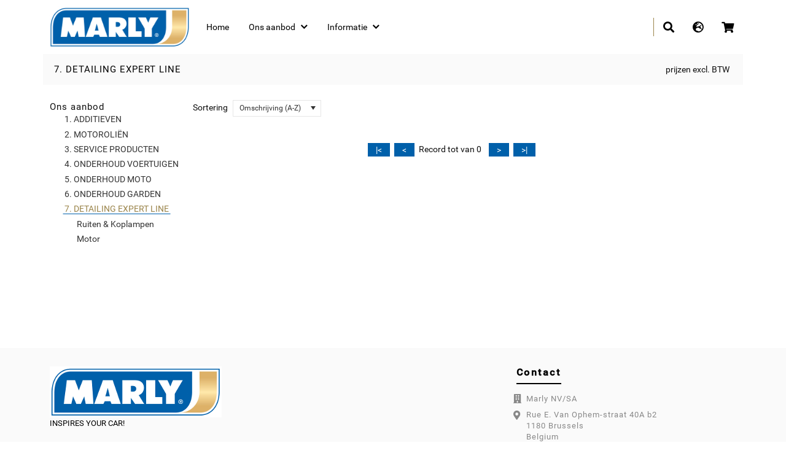

--- FILE ---
content_type: text/html; charset=utf-8
request_url: https://shop.marly.com/Shop_ArticleList.aspx?R=J0PP0MSTT0&F=3S3E4318O1&SF=
body_size: 76612
content:



<!DOCTYPE html>

<html lang="nl">
<head><title>
	Marly - 7. DETAILING EXPERT LINE            : Polijsten & Correctie              
</title><meta charset="utf-8" /><meta name="viewport" content="width=device-width, initial-scale=1, shrink-to-fit=no" />

    <!-- Bootstrap CSS -->
    
    <link href="https://cdn.jsdelivr.net/npm/bootstrap@5.0.2/dist/css/bootstrap.min.css" rel="stylesheet" integrity="sha384-EVSTQN3/azprG1Anm3QDgpJLIm9Nao0Yz1ztcQTwFspd3yD65VohhpuuCOmLASjC" crossorigin="anonymous" /><link rel="stylesheet" href="https://use.fontawesome.com/releases/v5.6.1/css/solid.css" integrity="sha384-aj0h5DVQ8jfwc8DA7JiM+Dysv7z+qYrFYZR+Qd/TwnmpDI6UaB3GJRRTdY8jYGS4" crossorigin="anonymous" /><link rel="stylesheet" href="https://use.fontawesome.com/releases/v5.6.1/css/brands.css" integrity="sha384-whKHCkwP9f4MyD1vda26+XRyEg2zkyZezur14Kxc784RxUU1E7HvWVYj9EoJnUV7" crossorigin="anonymous" /><link rel="stylesheet" href="https://use.fontawesome.com/releases/v5.6.1/css/fontawesome.css" integrity="sha384-WK8BzK0mpgOdhCxq86nInFqSWLzR5UAsNg0MGX9aDaIIrFWQ38dGdhwnNCAoXFxL" crossorigin="anonymous" /><link rel="preconnect" href="https://fonts.googleapis.com" /><link rel="preconnect" href="https://fonts.gstatic.com" crossorigin="" /><link rel="stylesheet" href="cssHandler.ashx?File=Skins/MVL/Navigation.MVL.css" /><link rel="stylesheet" href="cssHandler.ashx?File=Skins/MVL/Button.MVL.css" /><link rel="stylesheet" href="cssHandler.ashx?File=Skins/MVL/DropDownList.MVL.css" /><link rel="stylesheet" href="cssHandler.ashx?File=Skins/MVL/Label.MVL.css" /><link rel="stylesheet" href="cssHandler.ashx?File=Skins/MVL/Input.MVL.css" /><link rel="stylesheet" href="cssHandler.ashx?File=Skins/MVL/TabStrip.MVL.css" /><link rel="stylesheet" href="cssHandler.ashx?File=Skins/MVL/Slider.MVL.css" /><link rel="stylesheet" href="cssHandler.ashx?File=Skins/MVL/SearchBox.MVL.css" /><link rel="stylesheet" href="cssHandler.ashx?File=Skins/MVL/Calendar.MVL.css" /><link rel="stylesheet" href="cssHandler.ashx?File=Skins/MVL/ImageGallery.MVL.css" /><link rel="stylesheet" href="cssHandler.ashx?File=Skins/MVL/TreeView.MVL.css" /><link rel="stylesheet" type="text/css" href="cssHandler.ashx?File=resources/css/style.css" />
<link rel="stylesheet" href="https://fonts.googleapis.com/css2?family=Roboto" /><link runat="server" rel="icon" href="/WebshopImages/favicon.ico" type="image/x-icon" /><link runat="server" rel="shortcut icon" href="/WebshopImages/favicon.ico" type="image/x-icon" /><link rel="icon" href="/WebshopImages/favicon.ico"/><link href="/WebResource.axd?d=VdPoLqp1pEU6N0-IfFplZNz-aPu4EX6RCtUf9gLyzGEfY-1JeVvqAApDqVdLcDRs4YnyIMViwubuHDv5Mz0tzqf3mODs0eDm_aJV7vUvIKTZTOxwXSee3xz2m7tEu8cC__I2ri_EtR8jyn2IleK8Gw2&amp;t=638600181840000000" type="text/css" rel="stylesheet" class="Telerik_stylesheet" /><link href="/WebResource.axd?d=6d0ORl_GDQ8il0vfaye5YbQA6-Uk9qLHY2BMDNGfSsDzLY9K9hkPInGonk_-C0LI2AnqxQZkL3qKDQqNzHtU-9YYfZVZLEOYDk-cVrq3RVZjZbpVOBt_YzTYKRX9T-yAIkZ1eD9f1KgT0OvTHycFTg2&amp;t=638600181840000000" type="text/css" rel="stylesheet" class="Telerik_stylesheet" /><link href="/WebResource.axd?d=Uycoz_J_WDsH_gCg373xH4FfL-KPMsKTvDzdyt0JsLCJF_J4czlS8MyDB9UOZsBoukXAE6oRwbk6BShcxhIhjay833diuKO8_2CZxcxQggD7zVbjJ_PSqmZfONnQccMaBrAEJW4KehlngAtRzjiB3g2&amp;t=638600181840000000" type="text/css" rel="stylesheet" class="Telerik_stylesheet" /><link href="/WebResource.axd?d=oblvhdSbobZC1bFBW3necM_SUNej7IXd0NL9drEyPL-JoPrkAIscrlX8zS4U-YsCHkZJ8WwQ7hGxBfSwuAPcJVxeLuS2IC7cTvX-Degz11W-pUYWQavV18dMS1FxgHgack5p5NJNOVwn1xF2td0jvA2&amp;t=638600181840000000" type="text/css" rel="stylesheet" class="Telerik_stylesheet" /><link href="/WebResource.axd?d=lkmN1N_d-VFp8mPAmEJ_Q9RAjo2HqUgU4c1-NkET3YDG4JjPiMD1jUz3vTxdLXOSRbCbUSTL4PNhjrn5dtzDQWEIZikF8gGttmo92y9tEmWqlr33BoCl41xutZPugnwo0&amp;t=638600181840000000" type="text/css" rel="stylesheet" class="Telerik_stylesheet" /><link href="/WebResource.axd?d=FoY9NvPmWpWSkiDfMIH8tS9AMClxlbpbKAeY8__CqPUevUphhw1qGSIeotnzzm4sP5xvPjESglzKW2N1lOUxp-NGoTsBBVGdX_SDcnOQwFpNd0R9Tp4a-ZiGcmc9biI7DSMs0QAj3mNQZquIomZjyQ2&amp;t=638600181840000000" type="text/css" rel="stylesheet" class="Telerik_stylesheet" /><link href="/WebResource.axd?d=y-xBVf63fKrXIJepCuO8Biu7PpUO8jhkf3HpQH0BhztP4Mzoh3mLBN7nqtL1yvac37jdDoafwzG4iWb47OiSKxmD532oUwPH91TEn0Z-RgsJtXM4dLm0pAcHTVECZ3FtwmUP-j-zIZY7FqzfjYnPCg2&amp;t=638600181840000000" type="text/css" rel="stylesheet" class="Telerik_stylesheet" /><link href="/WebResource.axd?d=UJFQieoB9P8rlTkCHBgImoN5TBHzqKWWHUkedT7EpIQEii6_-JWz3sphUhQlM7_k_NYc3qN6XRhpVX-vNitZThYW7AeMSUjxB2-fWLfwefItGbWOzxSXB9y7aM0EaWr02QdUP5hhbYvAgSp-y3bMWw2&amp;t=638600181840000000" type="text/css" rel="stylesheet" class="Telerik_stylesheet" /><link href="/WebResource.axd?d=L7I7sa8hq1MYoVnv1hzVfKPTQYWFtzJ-RfpK2F0rUF7nt6Bp00UHcfzpHSKDJZ-UCuhPfUDdM1C87ge5nBpJ25nUtBqaMU2JuS7-Q2-z_r7tYjDyGTz1vZAY84MV1kLXLGCHXwgbnHCZL7_8qLgl1JfC04iqSDBnV9xSweSFFoE1&amp;t=638600181840000000" type="text/css" rel="stylesheet" class="Telerik_stylesheet" /><link href="/WebResource.axd?d=JObenGPrApriO3OrROuzznq-BdempxxRTqbHJ19fLBdlHZFMcrrjMLXVYU_xlEj5uAZ643_SJOxDjH0PuKMDtHqlPFRRBJh8OilX06yj1TIFrKTkMYHhzmRk6BfR-shi0&amp;t=638600181840000000" type="text/css" rel="stylesheet" class="Telerik_stylesheet" /></head>
<body id="Body" style="font-family:&#39;Roboto&#39;, sans-serif;;">


    <form method="post" action="./Shop_ArticleList.aspx?R=J0PP0MSTT0&amp;F=3S3E4318O1&amp;SF=" id="form1">
<div class="aspNetHidden">
<input type="hidden" name="ScriptManager1_TSM" id="ScriptManager1_TSM" value="" />
<input type="hidden" name="__EVENTTARGET" id="__EVENTTARGET" value="" />
<input type="hidden" name="__EVENTARGUMENT" id="__EVENTARGUMENT" value="" />
<input type="hidden" name="__VIEWSTATE" id="__VIEWSTATE" value="Ab8NAxFtNUBBXP3RDKdG+T8Y6a1Awv/XCc+QlmdKwdOwp4uZoDwtYhImf7MT/WXH6aXn5PKtbfVqEfiH7jOo4PmksTR6sSIrYX6pSBoFl9QZs81QllFwEqvDyZIanRf/0Km8ZqpJxDy/Ezy6pgVZWwcSJo4W770Xsg9cRaTmAGDe0CuyvApPXy17PPpE881iIKFcY/[base64]/UGrLyyWbk/KtkD4lyul3x+tiRkAdnSqoAkKum6rMpVuqn8Yzr88iR1MnS9d1ymUE2K/J/z37qp/8n32XjOjq/CWILChwguR0ZVZsGgj4E3VXYovUFPMYsvnadLe3nyjaOWCjq2ic60w0SplRhr1EIsRC7EsQZ0xARsKKXEl09J1R/VkYSo0535k+oXphM33EY05QP/H8tp+vIxo8HO9PEizl6SF51dkWCDbfnzGwwXu+a4HfuSXJz8ynXv1xGRzv0df3hJa3ESOrQ8DtAe8XzUmqnJ8T3wOcaRDF+OJI2ehrLCBz6y/M3gXrL7Q+BcGqgC/ZulOUxP2/WbQYwmSHdvtALoEJHyOrebr+wjicZU2i/o4ytnULOQtN+qnoQqStfKMRlx3voN7p5z2qzQG2W6+evWbwP0NahsmQxg4dBO55iEgI22lOBhTszEg7xx/Ii+ynghKExCvEkkmRYpFVATzU+y7CsJ+Ch9liVwVG1TW9FabpbCytkLmgDyUe1uoctlCKi84MFTNRXzjj+dxrLMqJdTsF+iEy3AL//+vv2dvWAJvXdQCoYSsyGlgTr/sLhQMlLpuZOvGWbxOzG+ZT0eN76yV3ATXdZ4o+xYNJ5+a7A/OmhDPcFSxzAB6TuDZVZ46litX8TsRoPMJwg3dROdk+oBIkLgy1hiM8R/41s7x19pZFWz9Y/Sa2aNyQMDPAP+OrdKW3h7fBB/lcwM/70f5KISYqxNeuYfz0cjKbueFvhDq/vAHlamqAQzDg6NvYqZtV7iUx1ZzCyfzyOg40Q4QkFwgZggH7MROD9mgpbyTwdfIuyxmYgj7NILTGY4oQIsPM/S3L1o5QPhgvhmnDpt9aLWo/adai/ljLZ92aWRczizeJC+BX9ydO7je58uqr/v+AvzIFA4/TTLf5/fuYkypI4AbZqDZN+MJuZSeS/7rdoNFDdGWm1OjFWoD1/5mq1KuC6RLzJxDzjRVf8+MDSaOr9G0Ro/7/1BNQCAqLZxUy6004XFuFnAqA03vWNz5sNehb0Z4aoDKzIrKCx4rY8QMmRzbmU/+U4zkWpsQ7yz3eWYbBPfHN4dM0pYmmCgjz1zGtrXGu+laPYPx1aDB680yzNWudpxpU2tBr1vfNGeWLWng7EUmjF8AqPBJsd8rtcGplO9smkO2Uqresq7EdYPJMwLuavO9behJko7qdJYxj+12tPXZs8hCjsVhbRB+jXnHFlqy+9/JbzIHFxQuvKyQqtnio++X0Z9PhVJzetUR0z/dZhoWKo8D+9KODiZbA9/Qkppx0lpEnlSjO96f09MEOP6LPw7/efaBnDsVXNbiFPqqbBKss0h9jpJJ8k84lpxscVF7QBWyM5fm5GLMUAQ1ghJZskPr+1IdASzb2B93vXycTrnXt2XHHxcdBvzeWmzaSsPrDyZIdu9NIl6iCq22ajMlnDNiHYd8o3N/GJrpgiHFzBzvVOz0Pwi3vBQnWlOnDgTwIZbwYD+toYg+2CoxXoUs/xURoeJ6zX9GvZi0/23p0qaVD/iIcD94/KaaUDb9TJ/G8vD0EjZcxapx61RyuC0BQgeUHhA3KPCKdQzzJoOnneGPM0+PrwYIwpvOVlB2MSI8/7N8pXjROC/kVBk3qFDvI3Lc1NqKv6SAAYJrztWsnqkpMMfggJeXtOJK88NqYKnzDWaqVott0HpQyn0S2iGMly8pX828s6Fz2WsZnwMbqb/Y1WKj/q6XZ17I/+07kEw2eL7J/FkWp3ycn/XUjLdfcBPO0jKAJ0S1bLBf2RrgCKMvx72uAJ94ItCV3PilUHJ8QxlU0mO7HPJIB1DysqmIXp7qzjF+EtGuDKyBgPdfhEm9CWotrA8+/yOw1Boh+PHi0mkMpv7Bwid/MnaZkMfw9GursfjSFiDypzG6gx/yqyZ3QBlrsS6AD4y4JRbt+s01uLl08OdIWyoNf4V6PYBUsFlJMTZZmZKHeE6EBjPPZfwq/8au6YhxK2vn8+SbbRuMJPlcbN2ULzHFOE1RFyAszKt7BZgFhK1ElfEXm4UB6HcAiFVrn/Niudx0O9CeKIeo+O6TO2CcQD7wEAWKEDYLXBpbwuJkUIMH2z94fPHym0xHwJ+vd/E+BEqxOqcEMsMJRWZL01XShgw4MZRu7sxTo3B9kj4/NzHCmQaB65hnsCzmhQ1JOLXKlXe7LNDYDzXK/EMUDWcqz8ws3HyQ6Qua71krJUumq7UweEX8bw5UtIM1ijdvxbd8NGhulncXhIOvKN0K7IJXKwQicqLL8L9HixgG84sp6HvAHEyaVNp/Hx21FpKOfl8LvZ80rEsyIbZBbOWXTNOzOzOpV7mCBh+uM2PudnrSJmb48CzXraXSSZb+1qqncJHUpEeeXMFN//GvXPQcYR8DctY+LQglPGiT0YPVSnInEcfFEal9+b7/AiWt2H7jeu7LjlnTOih2irvNUTOsfpXE9PH8F1i78p/XAe7qO/zILbiHRYxBiBJEEhIHo3ZT4zF9McgGc2Sd70ezSl5/Ikebwfu9Iblv1axFK74T0QcPrx7HARCI9uSsJe1vlNZoRKU7tFsfpM4FCbini0Xxdz/XZjQMmthwLsOnVl5tzgIHKBH/3EfGCIwjF511h4gU2YtI6/qQSvP0WZY+ndew3YxX6Nc8Hp/[base64]/ZWEpHs4HqsEGa0SEV6XijwWAY7Lb7gWGDb+/4YKvwRX6hC9LzxD7axskV2wZrW8xCYQHoU26bNHd2/Q7Oz3jL94OQlyoLAPcVwvmn3kYkZY31401SqAU7T+kO6nJMtQ/mQWzyHEhngRtvT1rm7Tjola/A8Y3abOZe0kkOyrDZDr7BTyL1jMVmSZ4XvEZOcu7cJX+g60KXVsekf9KkKzbG+awyXwdjBmSLWHgVP9dTNq1lY/nXfnJpylF8BgSGKN8xd5ZHZrzJ7NbwT5bWE0wo2tDreuJnkBNu39FCbULgt262VZD11gJeuNRcP63Cy6LetK+WckWQu38piHSRD0PPpXLjrHijIbezpRqi/jp6j9yo/hIg4qmujycXFN0o8T2i1xwf8Q4ty8wNGm0bIPAoB2/ihhfpfktDpxxPVODVpLAVMHL1pFEPHR9kOZRjrfDfD64WlMCi0Ewti2z5esyWlm9YA3jFiBsR/lbdocTPg15o8tPA98HAPsqAoEAzxmDP7hEdLhKQaszNK839ZZKb1GhktIv0thOEGiJs+FGtm+lHr9fEg3gugNfWpT0t3UFNfLTCgLRvA4E4NzdjwRx9PNRkXtIT+fOAWOYpeT/cDMrgBZ5UwfuzuaM1v+Yy4z7HicApIvhXPKCLnHvd6/IZxClQ6uxBvHY6DqMHV8euI4MHhd3tyUCsE6c48DE/Njh25bdBt7YsjTXEbtkLRQ1bqSqZtrlelQcr7lbQzKPLy2SUUTSPcwTjBZyVjx+BDFuDUPwF3aoOv8xWQBaLzU8TOMpuSJm3KZtAcPMeSz5q/MNmz7hDokoRlNQcyRgO53syjhAElTBCEQLALz0Vxm4cDlU9Gx3So1Fo9SBWJfZ3CUHbD6zEIX5OFEb+X8tuVHKr1Vq/OZG0veh5yvlsufgk3DlDn8R1abeLHC+qI/lsPV4H3zEkQd7FHmT0uMKDTLskXEzlVjg5wIBg+f4dHdKRH5q81BR9mb9LkaanjJVhSZlJOLQBtm9VuBiRXJ40aRSl15125C0kPDLCjO3FKp5oFe/9w9juO009LWLZ9kvJ5HfcAC2iFneE7edTPJdoX8JVEo1iRzMzq8toU3BRWJfSoNvCUsfqC37HNOaD+F+6kjN1Jj14J5HXR23ZVnfMC9hcyjmN4VvT+NH6YZtTrz6LkBN62XSJ0qkb1E9lYZ+d9CkfwYU/iVNUF7oB/FEAcncOwmMqD9Lb45m0l6v4aTHVx1QFOaln5mMs6vkDJ1QVT6neuZVX1rkMeEBmF48hyoK42YYqI7ymcri2yVh7yxrbAf+Hb6dlQzuLTo22kKc2UvZYp5sG75b3so5a26OZgACGhlyxSuBIq/xTrOnHQkL3TicMpIpMd700Mr1Us7CSxy9BHnapfFTYcAGdsKMuyoE2aWsYIUCJsfPuNvtdj5JDlt73+nlbUlQ7rXtof1QhnxsQp3XothMN2ThJG5Q996MGblhPzVjyYENPgQ3SR7175pAw03AcKTcVcBcWgkw1G7W/ZZ5ww6+wf4P15xGSQ8ogNE58MJo5luTT115BicMZF5dwYKUS7i9vQvlfERFNlKt/UGBdOo9HJYI7S8HTohe2zcrfyBYG/dYQDW2F3QvZ8qimbdcpOO4jk9oNeju9ig+9awplQgODP2+sZxjQGKXVCK5W14u3ujAmsLFCQ+6cbqotN5Z4TMBEYFRwZ8IZRPrQUr7usFLZdLhXSFgszJMq3o3tXqggTroBBOAbxlzlJvTuROVlMMbK7vvogtASAnS4Zix2qX5hVQ/LocbOVL4F99AmhK8mF/fj6SdyI3weFShg0KiI2/gzzQ8lasx5mGXqprWpavJbS/DVDCpzjtPh5CSLxqNjcP7RZGiVcsQBw6aobAK2XVzOBlu5nk8SOnhXsLX2XDI29DJyqIE4RzE1drGvHFDati8Pcmq6FZwxazQiuHYscYY5tbjAU7/o04SZwKr0WAn8yaLpySolUD+mvJ/VKkSwzEegOkJ4R/vVf9YnrEJZPYq0FW6L9OiIni4UQSBm0MFGkUIcP6QMWW4T9Ux6kvEX1MHBxEEbaY7pfW1QhSRt/ybFhTeh0jwY7VbanDgBN8wuSmlxLiUmq/i/P4cgXA9dCIn+ZpJCIlGRxjO1Fkmu5kPQIBrdiwzIt3v5v6jGurB8owyfa243IHiN9PjB0PNF9W/JD8/t6bWAgOBga0Myr87dD+BGCrgnMnW5rP3vgKUhRtph9Cs9W4p79XsLmDuqnXnscAZxBBdp2/MB8t5N4Sm9rho5qsWwsFFGyobc9oIXK2sm6orIU1HaCLUJ6gsNUR404OAhptntJNJn2cxXrb/dvmTFsA4jHwkJA6uoVbNW/f1r++O7misWV1JBPZBKye2bqNSNFeVdlnB7GWH3GtLYjFVC1CzTmVZtHnzRRXb+6sfD3U75gHsqFfQomR9PKWLF7A0N1nX1rGBHZjRRWNnYYJLMExRwkJetetNsBGZf/Am5ZEK0+zaFt8MThpbDinwChtTOPI+lTW4e9bCNlqKZH/ij8fZ74C+8bMdcgFN7F0olCYBaopYSAew8ocA8iPJgGnt7s9xmzFpVzIw8vRmWauieSmgAO+VuTQM7eC1OOrCmNKKyGXSe5GABnkNLqtTRAEsT32dhRLXdGXXBSpcP9/IpkjIWd+KX4G1kzDrFg04K/BuveJdGCbJ0pqcoZ4FbI1ruFCQBk6MTzIHXAZG0UuE+rLze3gqg7c4qkcRJlUq48HqBxdDAvrJjo1Yh1JuZWAv0KpU2DUPgNrjVT3T/[base64]/[base64]/SA4nGj9/a6emKDjhe+YNRw+t2hCOhDBTpTx7aJ7E0n+KVNfSWtWZzFbvHZ28DpLJW6psSXBOWHEHxj6tozm3T0LSmEx6knQNm3VlvhOleDSoh6db5z6exFD+TqeqdguwG4cUb7dIStiEU9DvsnVK2XNy64+N0zQMN6qCDrfY1SoXZlCcLsCMwA/xmd6GPFxE/vRRb59vKB8Qlf6RB+x4zFRjov02CL7ANuCHR0dxImyrENoTi873W1pYdtrK/00sx1UDLHYKQPkZNv8ta6Ok/Ho/DPoRZN/95zdHZvAOXjvJKs8hvmosX9Ro1VT+azVVa9LJhhe5VM6776kx2mejXowCY6Pq2FZsjKAhfWPF/ec64oRqnJ1qeTUb0ibaNaKejcR1K5rGKI3KaRS3hbbGSFpiUoRlDbD9nmKulxPKbeEWKciO69jXdcdg1xhHCCDa3qaIf+NkXx8YHGj5is9kUn806NMIvLJSbnm/d5ZlZeFvMSCyyHGMM44ySyUcnBPOHeXsnR4oQ3hpjp+uXelLm+/DpBHHoicR6MHcvalGR4m87UmFnHwwzKGB54LW/ls/MsXzuSdyMv37U7kNfsNLdDtYybL69IaxOUWP+IpgSywuhpjnG7oV2uuu0nZyOdC12rqUgdXUQX9lT11Cs2jDoUkfSa13i24arffEHgV56/rfVm3b4xjEu6Q4pY52qlwvuEwoAKkHTGQFFacR1aNDcxTYApowm7g2/9pFUaKZgKTLM3xruNtrw8akzps8HB5cRZ0Cnsl9H6pgr086pGmSRVJY5J4Px/hU+aJKzTVIXYVxGzS5GZX9hBcOcwxVcI38ywlrlGN0o/PrVPqLkyiX/sYU17MfNLGIAIvqwqK6GqAu5w629WM1oy4DLyR2/UAKGT303dCz8cF5TxP2ovMTEvMPliNY+QPbzUDqhIJLulgXLhbXK6FFf3I8EttHby+ODjoKPkw9/93AW80NVKLjUWYdlsZN1awPBzLZimbKFCqAqQX2osgNANfmjqnjdDLhZIPlJDDgp2Xnd6Ii7M++1AE3tLM6QauT/HkoSF71YTTQbqwKbZZrG3hhjaxLoY1erGzz0Tsf2118gkXtrugTi/ufjewJLmOLcnUVgdVhzdNvyoYPBF5Vh1GM3Z5NlgiA7uPYCAEY0HRlTfaQd6QjbRjEjXqlOBkDy5Fbvbw65Z0H5dYhW7SSzdFtEcasYZZkJ3Ymm72OvIPsrYgz4KqAgHmFQq0Yq0W0A0RCShaS+qo0IvAUsZ2nYH45Udu5ZigK+yUq/ywLtFIrZaMor/6h3t2OSJpWcdPW9FFn2PUwOOTWpzXb4mSfudM/Oj7IVFYJ013hevW5xF4BcCTiW/CtSjoMlFshG6En1XkYyZlWLWr/NH65aScfZfXDn42ckXR3k8X97/iC6LB/wwkwGKkHeTz5ZuFPObu+Qbhs1d+sL/[base64]/lkfemUemzcb/IMJHNyv5QZMWpPUCdeaGK6GcAmAwIkWvHSUSTtfSyMbXcuV2WaxvH43epjSKV1/9bqj8FPqh6FOaDgqsC4dhyiqn6vGZ2jA5yg1+r4BBPuAEUhVghguGp7UoKBK8MsjppS3ieW8NRCawvXGRRXd75Bvxumci3zyPIg9pbgqUZgpv5hKJVKCi/ZauefZF18KdXPgHvFZipHDbiCcDIxP3CJyNO5ieIFiMWezivXnCYQzty5D0KEzJYEK4wg1NABVecA0wT8LiedlP9Dvu/[base64]/9LfY0S21a2F3uDjdnULKyIoNXgdfIEYH+oOu/cKUUV2d6VtHQQMntX7nzCi4E22EJWo0P8+PnocVfr1RJvMxC+94HXi0+hFaYAVAQY/wm8ynUM18pA3XpF3+kDXUf0w7RzDSHcb3PwqEYJ++4F8y2rVy913F5YXx/4vf7TOvTCx5pTLjXwtKbrlZ3uSop9SJSy0Cj1pwCHZCxsmQLPooIQXOJ62c4lCSo4qYlUzvTMUvWjyL8n1UbbkA1mm2Na5slat5iif6JywCIODOtuMgDH6aYGn4+GJZvMfxWooR/wBruiXvTMV91OyhBO0bo10XtO+7ioOVI9T1vaFjk9OutPwkOyy/84l0c2v82STlspXHyQefZhzF3J9tmVg3aOO3YFGsyiyVHgR92l1JF5Xob9aKlQeSjqrnhm56W9agaie0PIgbx7PovWsm/0vvtA+jL32Ui/sWSJj5zASmXMAbldUpGK6rHyW+1U87zwirq37xXNm9pUXCD8W0sMZVXIZjoR6ZIOxNV65NLqkmBLPkW0lrn1ry0yxygzHAfQ+Rt1zYYRGUSpCPAQ67pEpvcLgVjLpB7bbYObfpxyhzfxNLwMqDJJsK239jyET/Gt5VcUESqUVVZwXHF9VoAQTbVNGh+CSbzXhYeQCgSyGWO4XgyT6vJlv1lYZ4dByl/SVi15O5HBY+whdHUAhdfTeg12QSE87oBcp7oC8q0IXWhvCSovwFy2WM8Fr6b3T84/x0mhWTjnUnEuYTuzTBIlWHnrBTWJfAOO4KgXFgtT6l4TEOpMUiuHzI687lbiQdA5Wl++UBy56JjxzE4D55kbC8nXQkIIhvPvHe/mXSwYvsbsVv3g4lIt5ydV2KLmeycB7uidObf/tcNJioQkask/gKyH8mcnZ9x2o7bPNt64jQYkzpb0HyOPnPm7zsXmSSy6F7s38chgP+fTrRejX1lwU1oXxeOauEBDG16Vn34S+xQwahYBb/fzGCwxiHv0BljRuP7lD95qim1CheqDpm6iOzDUl/6PFWXAvPooPbqrHEQbtK46Ezq3RCTsjJ35MrP2AeRjnSqBkviaYo/YtnZ9ldRfc5FG5gQfWSgugScd3ym9Yd3NfNaIumT9zvpgIcdElfxuAckv+LQJQlvUwN35mIS2VQ4KReGv6mw0IVWTvPBzwlNXkKxXc+Cd5Ebt2Y2p2g/nJjWlXrvnHPZV6SgoazHpYqqIMYQaU7L9hCKu1af/9aCVtDW0mdaKEmRkWm6gq5b3f6C4A4Nzg10ZgGB1lxfMPdE9BHGijrt/vbesUwGsiKMbvyoJgWNYq14EsSL5u8lohQEmWioQ7zw05cRrzQ8nZt9R3sDxBj/sosWAF+CrwRXEJJfpM0dKrQ04cbCrhoIogRz03/ontfVqLymxFCgoRcPGDfV3mbZvlJ6q1SboWP/k8W+ZGCKQpz/vTTQEF54XnGOjIHTq/A2oJ983OVO8+nqEu5Rv2HT//NKpfova2SDnYZnvAy71Ceb0z1DZzpErswGm1h4SLOCv3j5lgkVlxY+2LMDrawIHA4gLzKl1Ufex/3ZOOqBUPI4LuV9KPQEMhN1WjrBAwR0TtuNiivD50detm2OJDXiursxDwbBxheshfJ0uod9Wv8dm610dPd1mLz9Wnj3INz2t2xHBDRVpRsTOF8CguORkEQUYxGegm0d2z0Kz9XtdPy1YS83YuBBUpMbnMf/kfu87h00Afjo4zNTAPu7llcZ7tPUrI4PCn02kyJtgynten4U9tnL2P+jUa7MsmwrrvhHaSsTlxg/wdVNxKtqTPEQAfyLMHa7bGscJ3C0TpdNlnbpyctVM2gCRAZszj1/obH5yNzSwtlECDGnE0ycVxMB49/RS1K6pjHSXBRvbQawRs50ot65SUlB9qwM0xmlFbf6yFcjgVUIAwD+a+gLq8+v49ssYyP0ZEfuopQzdfOqYl6yI0jfcJp4q6RyINx1ZkYqdO1UGHk89PJpNs+riDoILa/[base64]/J0+NGl8/[base64]/tdcuIKJiezuxuZX7K7s3WXkx9rToCENL9dTY4M++RFCKrm8C/BMs0EKPK3BiWhtusSvzVdaUTOgCdifLCKboztCrPj+peyR3cC7doIzDuyl9TCP9kPwaEVpzbwzZraHGy1wWt0gjbUhgv4VtT7FjF7qn3rwdzXPipo0Nb6Sv/d2Ihjv26U6Okb/0Ye4ohQxV5+KB9VumR8coEk16l+uQlv2Yi+Z7rIsK+QTdm1m5vVxKDdgwa7vuQCfBCXv8YHt3gDMfPq6QIf9JaWsXAqvzUQH/q8WdV2h9QTTCvrXmcjiXQW8R7vV9HuRkbB//TqV7AApLpB1sx+yyXnyHectia3KvVf0C1jr9jFpr6IB0TEbGj1j/zuYm1yQtw9og36ANjFGAu67kVpK+Ic+ofXXJsNb0N9MJ+XiDHpWIW4piFmRekTk5MEYhz8zIVtFFNSGn0gLHrA/cGiRK6kxpPDLS77wgGnTeOYnrXnel26nZeXvBHciJIHEBdDqVNvBkdjcCe8OTUE0UdDjrr5j+TGGHB3CHU0b8J2Jk7MpE6/58rSqcq9EHJrYn5UZiNfiaJybw5wztKWYRbACUHSXYTbfl2DTdoJmBgARvPIX3zqZEVdf5BLMYEcH9qXkgu7pJVPeAXF6MVbZcO4h9/dtv427Y7alH4mjAFbICUK+Ts1LryTLA73NO4gZDGdSfRZ1H9yt3b/wXxeY2Zof1sArD79MP632z9TMvq78xBIWPx7FmLzcjWbZImTq2LsGSm9GP5E/Kgy0SvcYzGDlyc9IwF67Kgkmn2cHKxNqUo6J+P8nwgcwIiNv9TaPDamsy6I1+bC4nXH0c9wPO+o15rNPYXfLgia7oYuaBazphoGs2cQKLWHqxn3YSMoWbY5cCz6SHEJgEixyblKrCbztlhRWozeIRlqvi5yGyCNXAuUzLxxUxZ/nVxAkdi2LckKPdIuXOo7U4KxxMnrXCcx1DrdgTUH3XlLoLv1kGvVi3mF/nES9HAuAX9bb0VKTMsJCYLqyVzvL/ZvMkSBZ17P2PTDrdnF2Mu+mipGJu0h3cMM3SLbqpWLjWfInepYi8rgxazc0lDDJVs0KLR6hMwL/XNlNm6R9bpDSXDIkdULZiUV/ObUyEHaBPYoldy+WVaLk+U8c2zogPxwGZzdwXPXQJujyKAgq8Gkp1yOVs93olIxlQVReOJQi66Rtmkl+f9pQ7v2VcGpuB/aFkwPrqNmisCZgO/fKJXKqQx12pFm5NxbZqBZDlcTp1wixYn6xzddSMWdI/qU8lDurLXLM/[base64]/ZJP/wKdVI5Y4Gch7Dr2J3ngpY7Uqdc+V/PEOXuvinM3uHV9nVPIpY8h6Ra0XxR9RphWoAqs+3ANQMt0k5vfaw48fyRP7Z+MdC1ek2DoJ/4qOVhCZeDosl2wSjQWVdGBwcOVV3W9xWbqN4I7qAAeDPzudSYkIdS4M61YJoHuYkuKJFNGkZ2C/eSqRjre0vYW/NYaYg2v9+VVJ1xDwP3EWZMhIeIvslBpVNcj42uOVi47IbD4H4/u1MKSFM0/OdzGo15AJijuznerkXjJR4ckA0EcoReAanRViajJrakBM642GmwboI0omBQ+cT/RT9RwZVidDDwGvL/fmybETNzkFlYWUkdHiWHUG1lFlZo+m3stnQZ0uIuNVQePxhYDQ0fmWYgCiKxvJAIGw9i8mX7jUvPgPMh7Li05iXnWi6+KnTbtNJDUZj0v7jZwL5MRG6xy8Ocp9EZ0Kj2kPD0X7rzyFKRBacMaECI77TIcfVj6QeCy/ZMaoK/EUzG+v1nRVNjgayOr3fzqBf5mAgq5aFOiuEjLFSb3IWdnRodC+vw08yYPUEDTkVzg7wsA3iy4FxR5vj662eIu3pjZSVHt5l9GuUQRFOyfZ/ydsMpMUGwiffq/VuB9robisxfkM5+hflO1FTBYE/CvZL5ZIbXuUIHQjLRDCsw1r27unqyfGc9rOtbcIp+qDVgO3p1xYKC4A7d/t5SmSZj280nQPG4BokFPccefYKltUQ3J/0BNzwSivRzsWuFmBkk+mjTjXrADrOpp1/SFBdE5VbFswN7tPDXvabkgdF/FsHYDYPlnwfI1QcKYK+ggRe5Ch5sySEFW7WyHj92YUiNLrGEijaUurzXoXSDDU9FdTuCawnW5JxoXC9KTjminLF5nXfPpZ5Vbmv4pjtQnADsR4VsUy8XqHwDLyRwcUIooKrmDvF10/x998VozyAgMiib0z4WlYHCukMOTVxss9Glsxfiy7zCK8QEKDek3A8JnitJJSk6JWsfPF/DEKyo4oBS32qOZHPiJ6y9gjQV2Yjfh9QS9GxBSCzUG3zJZVTfJMEVLuHZbSJALYC6/Ac+sSOdxor2Kjj338GZ6rxrO7ohy9ku7/d72yq5Db01gSLv5x4STw0hgcmtE1XwM6k5m0or91kY7wjadHA3rg2d0y1vUeYU2MsCBD2ykbf2wmadTWD1RYOcUD5uiHMv2bEgy00VZl/Nn4zJkj3REfMXSrK4vit4BgA2IApod1sDPvFA58sgx2yJP+skquh4JYa6495FVkaI/k4TZkg/jm/r2skYWVOYOnjyoijdWWQJCvczVpkQwx8b0kISB8lSzOji9oovHqlW0ftZ9Y3PzQTf3LJ2Jk3c6xYz/AXebYhxsdBu/to0BFBQvqHRz5sNOwSZT35/w4oko/bRfCbKd+0ZapqhlaKTC9RXzrptClxpqBjImDK0uLtQTLjreNM8CIgfKSkgQIXfxGspTx7heLptw6kWeReZJAIJ+A+Jcg46cqiZw9lB+XVeru7Ia3tIOnTgKaWMh6MM26rwE2g/EyyBw+LLDGnrfUDteJv9w7zwk3yHshyR8XQ6X7+J/CH92lnhFKo/YGZKfHGjcFYWL2+sE+ao1uXbQEa89N2Ip/N7uFEju1qLUsTciYpFtMtu3fJj0g1m/[base64]/[base64]//PreICE0L82gGSHgRIWyhvXoA5M2uabh+cCT+3USCrw9V5MIerMdRI0D6XZss9ZwRl4F92MupC0wsNMuRnqfRz3bI3Btks7m5gW8j3PHmjh+JWFI5TyA+3YmOiq1/tsEXsIoaP/fG9JMXNUnIEjLlYRhv25YNyTjJGC8q8COF58u9aKcvYv8TvP8Ganb21VUSQEOkg2JG0LS01RVKWfAx6sa/[base64]/hhv9updnwG1hbkupeVnpl2vcbCwXpolHytm45sQPyYthHPCR8dfZRX0jbb/MNqspdpNCQz0QGNeDgwZ31rivmNNtCDf8c8p9bBs0rotDkeRE+HSti29VjToK+Wf0h2qVbMSXIROFMpYUcFcyKP8x+LJbQrxv29vhfnA+dovGuutUU/zit6v/YlISYJmVCkiUlSSt54GgISkViwOOIQg7FJRkB4LWwAv/XXJx8QB1q30juEyhaChn22qL5V0rmqfFi7p1ZZu/3RxOOeG66UtbB1wMP3JtY4BtwzPAdHTD2PQ9xMHUyOyPJvBrhLe0ktIC/7MZ4xXK4N1ZUFL05RZj39iMmPAkbAjebIapKvKvFa+MMGe5kwQrFQQOYxRW1YErLrp26I7AzOlsawAT5e3TNDON0xfMF59oosrKSJHX8VJsMO/vhP/LKzQWW75Lw5mjNVWr0OwZEOq8b/GNKnUourYr8DlLP8fKjQ8/4dh7A1nN7cmuoxso1JGoQW4g5cUYmSEIsXBaHR71LO0+a5mAofQjl1BrUri7qPi4DqGfsBXwsxladorAawZhWF0EiupnaSFaOd7berH3hUd+UhNetFlLiMKBtxs0fMwdSITgOn/Ct7Zy2GRC2FIr3pa/ZPEZCPkS/RNS/tcxo8BS7MGEI4qJ0Yxg7a9tCKpxKlgEenozyAvPMU9Urehf2qUV0keAs6CNrHMpoxSs85qjhe05ZUaJ6B/uACo6804vm+odQ8St3OwVQ1ezix/fQ0pPaUBnJ28i9ykMcQl3v6tI//OvDa+h4qWp4kQzIMHoUmFh+dFHZBQ2XwkjMoJKXNcJa+fpoct3Abe+IE70bo2Ai6r4Rt/u+ady8rjhn0wRhww1OLQLBLMb5BfCQ4MObvKVCfYpeWu1IbkKuE+Y/NRg87xSk9ILzQQw737EkdcG0CkWeBiHmi0heffcWZeXcRzDiO2LHTX/[base64]/6BBAydbD3unayir9uZhScew8BmUAU234XRJvOXx0ORntQrF9N4zbH3Q1iQ/[base64]/g7uTLhmWPEgyX9zJP3DrGxHcY1dEiuuNzNK3GsXH+4QTjnDl+7djJF2sJzUCSY77pCcVHgyIGnM1yYVhLB8R519PpRs8/NDUySeWest/IHc9ZSg6LxMLd/eHpXte/Y/o6JRKGUGcfFnYID83e3huWXL6Hhhr2IOu31WxH0vAySTD/9MXjBAfpv1rVasltWmjbo2H62Ql9uBtBzvQ1rW6xp30h04sirMZrLUDafeCt5pmUrCyseoossUk0urc+hma31ofWZaUHUiulcwPsqcotTdt1FcEnpXuso8qxhSFmPvk+XY/hYZCVl37DYtU4nN2feWf9m7BB6x0yVBx8+6hke/HuY7T8lEe+ICprtr278ln9yPYjZk93vLI9CWkoYimPqwOqECMR3TIW9KHEvVs/9q1tbHo0eV8SaDNCHxMn4BTxV9RbGErMKt1oCL0Wq/8gE0Q6PwYN/+a4ZN/cH5aBWr0M3w7X2nZit1B9nuBtaE9dxDQmwPojtcbE84tzhXVvaw8plBM0cRjnPjbZa+9Q+otfnGXvd7eHmX3cZ3hUU/awXALC658zYioFjfBfF6n5HunnMPIe7Tr52vXn+fnyfapGpZBiJ/XGpxC1our6opCuv3aRm+erKsnfKoy7zlaRAucAsNPLptxa53hMjK0ReC2edBxtYyItbx8Y5rHRSickeDwnBFyC/foXDZYLAGb79q1i6ncKnxyNUChsMwY7rkVea9p0msqjTaByVXig0NxXMsCabCY6jNa/+SXBkx8ewEmv4LSGNFSy09wkXvb1fe91j7L70LjXiIWiIFqVqIQ2Vpa5x+Yy1mDu4qwZsXZU+M+CuRKXhQNCxB6VNLb3tkrZJXr+VvlS0XndMvrF4j9/1VgBcglWtd6HHgDTh0SqJ3HJvamohrfTHRrUA0iUF/evNj7M1xtjV2CqJBMHqFOAf1LcG+PVlzCjQQWM+zJJ/Qar86DUslntaPOnvQef+6sDkEv+OoTBvNIruTEiip8cG87HF7uaHvckNfb9C1pBXuL3210RAw5tSvFKYO2InEmhLHjbzUbY1KpNhUIGny6CcBAXlh1DE8w6DOi3/nfXdy4wlRO5GoB9u0twoosnkrVFgi3QUxnbDJRw1mP2GSlh+oafO65oxUb3jaxjGVfv6XoXeEi3ynGKCemTs2NaI3DcxKWFXnoajMIrGLph+DYnfQNVGnnIdZKsIhM4x+P2VBTPCoJEWHf6cUYm2SOvePhDcb2jAjOV+wStqet6wP/PGsM0+yn/Zhfr+St+rQqXD99fTPP5K2AoDtp3AUI1uhRvgp1TLz0FpBw4k0jKYys+Y/YfAz1l2JbNnBpLj3rE859g579dV7EoAyyq6KM9RePgJFK1aPeKuuoJ5MUrCFZ9/jjk2gxWwQZI1bOoGopzZjMlGHGqCYYDBfUPUZD0TT5CYkcXb+gdtTs0GVQlvJK7zkEgSQoeiUEqezX+AME2WzpEt+o1jscdxsd4/QSYP44mHVuXjmSCynwZsF1vREI9M6iUMboIVO5VVZFwyuDtC1wvyz+tcdz8OSpKW1zcHP7NjkYWz1Yw2Y9cGUamN2U7BtpM7Ez6Bxee9AI5aMuza9oI8XHU2TagAVINBC2xbzVO64ZG87VzK+xUGk/7W8XMB5C0g6pjWtdXf34GcT9KBokOgagr26JPs1n/ROHv7SYnGxIClOKGxIUb5SnYlAuE7Yh9tDll16v630Y8Pn1vmEj53kydsQHJ9g+fujCTgDPUlWw0itWksR+EMF7PyptrvY2OP7L6Ic4zHv3gS4hm1oSqVs6SFv0DWk9U+rLZEP10/jJ7Mx/9quMRGJ0X1ZfMYOM+50UjbBRK018yPB+YyGRoYGnv5o8Y/OtKzokxp2Kh+TkaHtPMk0XWtLam4micIMWKLL+6ONs3DetHiO1kbEv0H7sXPjIsuAqqONbRAOZ1ArTDW+qST03t2P+VXDDGrFkCx+sVh7ZUrksMciFCswkbKltjzbal4Ou5z1uR46U/KnGtLy/TIBiGr94oTkcRN/wQDG2P6zq9FSBmTiqiWvzZn5vxsdWUqm+mg67E+xnnb27AhBKy3Ax7xvIqr1saTQyPGzE1OPncnL4aTq/+WeV9Z+uVp504V9/0b3durjQ/+/3PAOK2Sf9CbVu5FhTPArgWeD4IyAw6WF+yb43SL1yCoTYTpuwE0a0Me0r2L2tjyAs8vVTPq/P5U9p09bpiM8q/jLQX0VogjhmobSreLwbTikqdEycqAwCzpZNs3eJo4kzHL1CBIDHYM7dVPQr/h5uvjyHKhclZ8fByJVPo2PVJqguOr9Cx2oDcYZTDaBKE5l/O9gczSOzdIMJFO6nZGIP8BLw/1J8JyMCqEnxqJgovkDZaTwSrRg9Wr8PGHBFxWSkI5BeRpRmz/y7Jmpp/pXv1Oyf1TqNtMEIsecbkbo8+FZiuzZbdtrSnl+CjM9MkSOJoDX6zW/DbNmo2C2MtSpfUnVgT4FAFllxcta/VX2JRAPGtkMeik4/iA0yRQPYBmfNbwZhJ4Ti1nDuulQunZJJmpEfD2/GkomgS4p3avSFzXMB2NuoTSbg8nVf7O0DTmV98gnA01gMjUyirAiDv2yDawIlS32VreLZ9Q4330unVDTWdBzn7p86FetGKI8RcSyac/LJOfmCFEBajbXLYtgukNI2ioXhstJ/IYZXdDNPqDShm4/NKIPTpkHN/oa6bdCfXKt6pBEUdB4PTvXAT3QAnKq3let/nGw2BxgauF3GgIUVoNXTbw597BAjDkhlylYG0DTYbeKkgZ2SmNHc+GUIwMo3gibEh/QRB9LWfyh4tTEjCr/[base64]/8EYa9C/U0D/1qPTujG4AgF2NubXVAmSjwHyRJoiIxEdZaqFu1gkufEBySpmvmQBhVPHDZe3W8yA9kbtLxseoR6jScu/L7+osNNMwh4dHuNasOXVmLxo1WRBUD/RJ0t9KrgObSVoipHb1NBZnk8Gxg3gY87MqK2r2wXNpPxxNQ3HUC4mL7b4apvkwW63nxmXigsmSKA5lvbA+HBMdakxgdxImSu9sS0Fn3ApV/rHPgSXQMOBLnaLsh7uFqRX9+l6M37i2GA3pjJnxttgJMRbYAF2qIYdwnQtUWkjnvWuRuLAJwPG4a3lWu+4LWCun/jJclMeEwJykyE4PwpblY+n7i2zYS5oRnIaOEtSdcdZUVTmGAoNLKhFHYCvWufYF4698CHw6R4xWxu3etpmlNO79yThs0To+HsItA1hkpy57nfYfkq2ak5Y25y5PC/ai0DNQz+FAS/yrLq0hVPh7o7DSQ48acf8GxUD669wXbWHspRjV+0h8rmEUi3T0N0QyYZ/2ZHqcBymga0YXdBHeHLo2LfaPyJVOQGVxOZXwTQUaGWSWXqiEc39YtFQ/[base64]/FPg71QD7yOarNOl3llzyWWcW/0dfvm5NBuwsUSRJTD+Zfa7pBs2aE99uhkTRV3rCQyyHjg3Q4IUYzS28I13+otbv90VYD7NGKOz0/HwB+Kx4Ky6ZQrN9xeWILSdEl/ld+PoY+i9TW5dUzbCY7UqQG3nFJk6lMfL2/JfZjjk3WDM5I5YK5lsnfl+BzY6Rh470FL5aW5RK0uWQSitW3XfPWg9Hgj6REUSLNvL+1CWVejrM+CFUCmYv8gvj+cIKVw1IonQ6jz0qTgiCHjgZSGxqZXnioydqr1Vep8nGVxeqLe3BC+aTErz/C0GzcdSVCotMNWfe0bEGu/xLAwYan7hNwBB0zscsf4RO1ftON6ekkcUKJxID99LA8GKamVmojm0Mr3QeTsA2WsltuiZL4WgoOtzdY0xEx3H64kqNs/la8v5sUkILvxbG5ef/HK9TmbGi7ArWP8liXJFf8JnFjWDvDf4lWjszl/BTqAmYbOIMmgYHLH+JOk1jHrNJT7BCgKUxbajACLHfmxRrXaEt+Fq9e65IkLC1vHwu/gEcZ6l9uGt9bmHE2iOIpc+nXUCbWdVe4YbTwEyfIY3wW8z9DyakQM0W/isfwJA3WzPISAcZbYQ8Ql8+/fTnSv26OLX68uqwB+0ByRdYGMAC9e3l5D4Mg8UDIdOdxmd88LQPCuA92myYdy0UD/FVSq2o93SZb+P+szOat2AZceRAAQ3EIltimf5+f61r6w4S0SspKM3jZLScl2/oIbpV3eM/KGOjVRLy+ivY6YmW4k6V+hvH4iGI0UEgss33jHyLFVzIx58kiub09mI+hNzrUfvDooXI1m86nuTzOhQY3ztlRMqHYJEz7N+7gY3Mi3RicrpXpo217cw1AOIpH8o6kA82hL3UDCuEfl0f00l/MoYyKTLVLbJvHHgssDd2pVXxOdwJWCKXHfHUPiazwiFwutfrqjtjvh8SoX4OuCQHTXEk2iycqjl94OW3W0K4y0KRb+rAuTy0G5KqDek4rHssvD/5BMtzJbDoPEIelPVdL1pzu9M3/T28G8GoJd1pnQdYr3tpmPnnu4N9ZfLJx+NjnEsNk4lYQx/DfxakbBa++LnFK2+Gn9hkhP9l6qh9mC+bwGgrzaVOwczomdGp2ZS3uLoGZu/6Nqdclc+AfQliKrcyPGuLQl/n+TbF0QXJWIUHjGgt1JY8K2i6MVBb72Psdmvi3lR+TAG7NNcT+Bpq7XxerWzZYtxd7kaGVksAUTTBdSOn8ai/2g+52QoDmqh0+HCSL5qjfFj2m7ek8Qeqki0nQV5PZKHsAXetR0jf9tHWZITWcvMeLVVtVMoqbzi7s4JS8/H+V24W8Dl1MNdLe0Z4gEeR3f0vTlcf6eGg+t1lg3E/Et4kgCTVwU+zoHeR0CdPQihyVRvLQ7zy6lBscT9UHi5uEjcnZWh83X9io41A1nyZpg8SKSr+eJZJkZQ42KqdowAuY4SlZIY8d/CNcZo79HtogVvasiIz9Xrf/JHgnsN9IHWbyRCo5F4IXdk8En7UOp8/C5ZJEmfM/L3RZVQjn+PY/[base64]/r7rr+jAVeFQYABr3Mb8TS96dQGQB0OGgQagMeJT6peeB58fwLbpL/tQxJMCDJ6r3/7eGcduKyq/Uee7K0evoOZIg4smNuwP5MIf9QKgA47EsQeiiiS0JeJMd1A8Z2G+WAYancFU/7JCVdRbYu3MF6iTuEjZgZoDcbdlXDmWdTLiua+7weym32D8GEr6n+Y2TX9e1D5doq/W8rWWimGxccPaFZDxN9Aue0lbt/[base64]/87h4Lcl1GJxlIfiz5KEvskPmYcYj/38HH5TBSXgObR0ifLm0PXK9xY+/p6RbuvfVk/l9AB53SB9kT/Eue0bBPjxu78UdcF3mTPw6kYWt8mRCbfW4KEDVQLJXBu867a7ukp2UwYNX1WTpdXfzxomhapH3H4ta81zbmF9/ZBXng2GM6J9jDS5LrC+UCD5mxorn1PWJNieVdl1PabV5A9AjV6gulHNWYCz/j10wZ3bkeD3kAzlBBXCBrS3FbscFabmeCFapCUrA1zijzPNR0OGxlMZR95As4/yWvk5MwmILRZzs3X378x4WLO7LxeqAa/Dw63CdjuKYrB79YRfge0oXDZF3bPkC/JKMjTikSSuDlCA/Qr25eZU/n0dw7DM5OZoJhULNg04udii0xJjPBW/t6QLC5U2sWZAxYrExiIdFKOmPAZtZibwW8oBDzMxrILTt0LaD9S7C5EJ/odFxNVm4OCj/Pq1U4=" />
</div>

<script type="text/javascript">
//<![CDATA[
var theForm = document.forms['form1'];
if (!theForm) {
    theForm = document.form1;
}
function __doPostBack(eventTarget, eventArgument) {
    if (!theForm.onsubmit || (theForm.onsubmit() != false)) {
        theForm.__EVENTTARGET.value = eventTarget;
        theForm.__EVENTARGUMENT.value = eventArgument;
        theForm.submit();
    }
}
//]]>
</script>


<script src="/WebResource.axd?d=pynGkmcFUV13He1Qd6_TZF6KGch7lkZIy-XEKaNFGJScumQtPNJblKLB4P1BwTr0dohzTg1UHQUEO801IPuYfA2&amp;t=638901608248157332" type="text/javascript"></script>


<script src="/Telerik.Web.UI.WebResource.axd?_TSM_HiddenField_=ScriptManager1_TSM&amp;compress=1&amp;_TSM_CombinedScripts_=%3b%3bSystem.Web.Extensions%2c+Version%3d4.0.0.0%2c+Culture%3dneutral%2c+PublicKeyToken%3d31bf3856ad364e35%3aen-US%3aa8328cc8-0a99-4e41-8fe3-b58afac64e45%3aea597d4b%3ab25378d2%3bTelerik.Web.UI%3aen-US%3a9948a144-ff46-44f4-9ae0-6f54d8eaff7b%3a16e4e7cd%3af7645509%3a22a6274a%3a33715776%3a24ee1bba%3ac128760b%3a1e771326%3a88144a7a%3a8c2d243e%3a6d43f6d9%3aeaae47ab%3a2003d0b8%3af46195d3%3ae524c98b%3a6b3f73b3%3addbfcb67" type="text/javascript"></script>
<script type="text/javascript">
//<![CDATA[
if (typeof(Sys) === 'undefined') throw new Error('ASP.NET Ajax client-side framework failed to load.');
//]]>
</script>

<div class="aspNetHidden">

	<input type="hidden" name="__VIEWSTATEGENERATOR" id="__VIEWSTATEGENERATOR" value="D2CEC00C" />
	<input type="hidden" name="__EVENTVALIDATION" id="__EVENTVALIDATION" value="BcIbDBVPm2tYe/7NZbOeq4o2fjh+khxciwbgZKVyJXbVg3J7gma8c2R51iNu2pcIQmmxNs/XleOQ6LLaPQrobH/NreOwl4YBgWrLRkIbjU7D0CoIolQ9TUKLBZv3yxJyTPFeo6BPQXSVDz2C3XTd7BqfaWNQGboLoO94t6YOi2f1o50FEQpIqbOQjJrrVt5+gNW2ICTPUQzYiFvB0fIxwNRCq9mHRAhe8tuI9V6u/QZVXYWfyRoLk902ipvUA8obw6LLB6kqc9c4deVXDAbkB9fLsPgtSPwyqJmF9UQDr8kGFmUlkWm2T5NguoGIqksTtuj7V0OAOutwmoLZMf73qgXYKkx1GAbClXWkooOkIt8E5rMa7U3nIAsZ/H0W1i+HhSH2bdcJu4S66niZVH5yRuhem6Kz0ogDe+o2lO5Vs4B373DwLm34OTzZG8faC5M8eUBNzuL0By7SOEnzfC5KvD+GOsGthQ1Q/6hdAwWUPJA=" />
</div>
        <script type="text/javascript">
//<![CDATA[
Sys.WebForms.PageRequestManager._initialize('ctl00$ctl00$ScriptManager1', 'form1', [], [], [], 90, 'ctl00$ctl00');
//]]>
</script>

        
        <div id="main-header" class="container-fluid main-navbar">
            <div class="container">
                <div class="row main-navbar">
                    <nav class="navibar d-flex flex-nowrap justify-content-end clearfix align-items-center">
                        <div class="d-flex pr-2">
                            <a href="Default.aspx" class="navibar-logo float-left">
                                <img id="imgLogo" alt="Logo" src="/WebshopImages/Logo.png" />
                            </a>
                        </div>
                        <div class="p-0 flex-grow-1 h-100">
                            <div id="ctl00_ctl00_navHoofdmenu" class="RadNavigation RadNavigation_MVL" ShowToggleHandle="true" EnableShadows="true" EnableTextHTMLEncoding="true">
	<!-- 2024.1.131.45 --><div class="rnvRootGroupWrapper">
		<ul class="rnvRootGroup rnvGroup">
			<li class="rnvItem rnvFirst"><a class="rnvRootLink rnvLink" href="default.aspx"><span class="rnvText">Home</span></a></li><li class="rnvItem"><span class="rnvRootLink rnvLink"><span class="rnvText">Ons aanbod</span><span class="rnvToggle radIcon"></span></span><div class="rnvSlide">
				<div class="radPopup rnvPopup">
					<ul class="rnvUL">
						<li class="rnvItem rnvFirst"><a class="rnvLink" href="shop_ArticleList.aspx?R=G0PP0MSTEA"><span class="rnvText">1. ADDITIEVEN</span></a></li><li class="rnvItem"><a class="rnvLink" href="shop_ArticleList.aspx?R=F0PP0MSSCG"><span class="rnvText">2. MOTOROLIËN</span></a></li><li class="rnvItem"><a class="rnvLink" href="shop_ArticleList.aspx?R=M5ZQZNW6M6"><span class="rnvText">3. SERVICE PRODUCTEN</span></a></li><li class="rnvItem"><a class="rnvLink" href="shop_ArticleList.aspx?R=7GCAVHRJYR"><span class="rnvText">4. ONDERHOUD VOERTUIGEN</span></a></li><li class="rnvItem"><a class="rnvLink" href="shop_ArticleList.aspx?R=V2CP0P9LBY"><span class="rnvText">5. ONDERHOUD MOTO</span></a></li><li class="rnvItem"><a class="rnvLink" href="shop_ArticleList.aspx?R=R2FH0TUJ3K"><span class="rnvText">6. ONDERHOUD GARDEN</span></a></li><li class="rnvItem rnvLast"><a class="rnvLink" href="shop_ArticleList.aspx?R=J0PP0MSTT0"><span class="rnvText">7. DETAILING EXPERT LINE</span></a></li>
					</ul>
				</div>
			</div></li><li class="rnvItem rnvLast"><span class="rnvRootLink rnvLink"><span class="rnvText">Informatie</span><span class="rnvToggle radIcon"></span></span><div class="rnvSlide">
				<div class="radPopup rnvPopup">
					<ul class="rnvUL">
						<li class="rnvItem rnvFirst rnvLast"><a class="rnvLink" href="Contact.aspx"><span class="rnvText">Contacteer ons</span></a></li>
					</ul>
				</div>
			</div></li>
		</ul>
	</div><div class="rnvHiddenGroups">
		
	</div><input id="ctl00_ctl00_navHoofdmenu_ClientState" name="ctl00_ctl00_navHoofdmenu_ClientState" type="hidden" />
</div>
                        </div>
                        <div class="divider-vert"></div>
                        <div class="pl-2 d-flex flex-row-reverse h-100">
                            <div class="navibar-spacer float-left">
                            </div>
                            
                            <div id="btnBasket" class="navibar-item">
                                <div class="hover">
                                    <a href="Shop_Basket.aspx" class="btnLogin">
                                        <i class="fas fa-shopping-cart">
                                            
                                        </i>
                                    </a>
                                </div>
                                <div id="hover-basket" class="wrap-hover">
                                    
                                    <div id="pnlNoBasket">
	
                                        <div class="container">
                                            <div class="row" style="padding: 10px 0 15px 0">
                                                <span id="ctl00_ctl00_lblNoBasket_NoArticles" class="RadLabel RadLabel_MVL text center-align">Uw winkelwagen is leeg.</span>
                                            </div>
                                        </div>
                                    
</div>
                                </div>
                            </div>
                            <div id="btnLanguage" class="navibar-item">
                                <div class="hover">
                                    <a href="#" class="btnLogin"><i class="fas fa-globe-europe"></i></a>
                                </div>
                                <div id="hover-language" class="wrap-hover">
                                    <div id="pnlLangue">
	
                                        <div class="container px-0">
                                            <div class="row mx-0 ">
                                                <span id="ctl00_ctl00_btnLangue_NL" class="RadButton RadButton_MVL rbSkinnedButton"><span class="rbPrimaryIcon" style="background-image:url('/resources/images/LangNL.png');"></span><input class="rbDecorated rbPrimary" type="submit" name="ctl00$ctl00$btnLangue_NL_input" id="ctl00_ctl00_btnLangue_NL_input" value="Nederlands" /><input id="ctl00_ctl00_btnLangue_NL_ClientState" name="ctl00_ctl00_btnLangue_NL_ClientState" type="hidden" /></span>
                                            </div>
                                            <div class="row mx-0 ">
                                                <span id="ctl00_ctl00_btnLangue_FR" class="RadButton RadButton_MVL rbSkinnedButton"><span class="rbPrimaryIcon" style="background-image:url('/resources/images/LangFR.png');"></span><input class="rbDecorated rbPrimary" type="submit" name="ctl00$ctl00$btnLangue_FR_input" id="ctl00_ctl00_btnLangue_FR_input" value="Français" /><input id="ctl00_ctl00_btnLangue_FR_ClientState" name="ctl00_ctl00_btnLangue_FR_ClientState" type="hidden" /></span>
                                            </div>
                                            <div class="row mx-0 ">
                                                <span id="ctl00_ctl00_btnLangue_ENG" class="RadButton RadButton_MVL rbSkinnedButton"><span class="rbPrimaryIcon" style="background-image:url('/resources/images/LangEN.png');"></span><input class="rbDecorated rbPrimary" type="submit" name="ctl00$ctl00$btnLangue_ENG_input" id="ctl00_ctl00_btnLangue_ENG_input" value="English" /><input id="ctl00_ctl00_btnLangue_ENG_ClientState" name="ctl00_ctl00_btnLangue_ENG_ClientState" type="hidden" /></span>
                                            </div>
                                        </div>
                                    
</div>
                                </div>
                            </div>
                            <div id="btnSearch" class="navibar-item">
                                <a href="#" class="hover btnLogin"><i class="fas fa-search"></i></a>
                                <div id="hover-search" class="wrap-hover">
                                    <div id="pnlSearch">
	
                                        <div class="p-3">
                                            <div id="ctl00_ctl00_sbZoekfunctie2" class="RadSearchBox RadSearchBox_MVL">
		<span class="rsbInner"><input class="rsbInput radPreventDecorate" type="text" value="" name="ctl00_ctl00_sbZoekfunctie2" id="ctl00_ctl00_sbZoekfunctie2_Input" /><button class="rsbButton rsbButtonSearch" type="button" aria-label="Search button"><span class="rsbIcon rsbIconSearch"><!-- &nbsp; --></span></button></span><input id="ctl00_ctl00_sbZoekfunctie2_ClientState" name="ctl00_ctl00_sbZoekfunctie2_ClientState" type="hidden" />
	</div>
                                        </div>
                                    
</div>
                                </div>
                            </div>
                        </div>
                    </nav>
                </div>
            </div>
        </div>
        
        <div class="container-fluid wrapper clearfix">

            


            
    <div class="modal fade" id="modalBuyWay" tabindex="-1" role="dialog" aria-labelledby="modalBuyWay" aria-hidden="true" style="z-index: 9000">
        <div class="modal-dialog modal-dialog-scrollable" role="document">
            <div class="modal-content">
                <div class="modal-header">
                    <h3 class="modal-title">BuyWay - legal notice</h3>
                    <button type="button" class="close" data-bs-dismiss="modal" aria-label="Close">
                        <span aria-hidden="true">&times;</span>
                    </button>
                </div>
                <div class="modal-body">
                    <div class="modal-body-iframe">
                        <iframe id="iframeBuyWay"></iframe>
                    </div>
                    <div class="modal-body-centertext">Loading...</div>
                </div>
            </div>
        </div>
    </div>
    <div class="modal fade" id="modalFloori" tabindex="-1" role="dialog" aria-labelledby="modalFloori" aria-hidden="true" style="z-index: 9000">
        <div class="modal-dialog modal-fullscreen p-0 p-sm-1 p-md-2 p-lg-4" role="document">
            <div class="modal-content rounded">
                <div class="modal-header">
                    <h3 class="modal-title">Home visualizer</h3>
                    <button type="button" class="btn-close" data-bs-dismiss="modal" aria-label="Close"></button>
                </div>
                <div class="modal-body">
                    <div class="modal-body-iframe">
                        <iframe id="iframeFloori"></iframe>
                    </div>
                    <div class="modal-body-centertext">Loading...</div>
                </div>
            </div>
        </div>
    </div>
    <div class="container">
        <div class="row">
            <div class="d-flex flex-wrap justify-content-end content-header clearfix">
                <div class="p-2 flex-grow-1">
                    <div class="item float-left">
                        <span id="ctl00_ctl00_ContentPlaceHolder1_lblPaginaTitel" class="RadLabel RadLabel_MVL text-lg light" line-height="50px"><a href='shop_ArticleList.aspx?R=J0PP0MSTT0'>7. DETAILING EXPERT LINE</a></span>
                    </div>
                </div>
                <div class="p-2">
                    <div class="item">
                        <span id="ctl00_ctl00_ContentPlaceHolder1_lblPrijzenExclusiefTxt" class="RadLabel RadLabel_MVL">prijzen excl. BTW</span>
                    </div>
                </div>
            </div>
        </div>

        

        <div class="row">
            <div class="articlelist-menu col-lg-2 col-md-3">
                <div class="row">
                    <div class="col">
                        <div class="row">
                            <span id="ctl00_ctl00_ContentPlaceHolder1_lblRayons_Titel" class="RadLabel RadLabel_MVL text-lg">Ons aanbod</span>
                        </div>
                        <div class="row">
                            <div id="ctl00_ctl00_ContentPlaceHolder1_treeRFSMenu" class="RadTreeView RadTreeView_MVL">
	<ul class="rtUL rtLines">
		<li class="rtLI rtFirst"><div class="rtTop">
			<span class="rtSp"></span><span class="rtPlus"></span><a class="rtIn" href="Shop_ArticleList.aspx?R=G0PP0MSTEA&amp;F=&amp;SF=">1. ADDITIEVEN</a>
		</div><ul class="rtUL" style="display:none;">
			<li class="rtLI"><div class="rtTop">
				<span class="rtSp"></span><span class="rtPlus"></span><a class="rtIn" href="Shop_ArticleList.aspx?R=G0PP0MSTEA&amp;F=R0PP0NZIJM&amp;SF=">Brandstof</a>
			</div><ul class="rtUL" style="display:none;">
				<li class="rtLI"><div class="rtTop">
					<span class="rtSp"></span><a class="rtIn" href="Shop_ArticleList.aspx?R=G0PP0MSTEA&amp;F=R0PP0NZIJM&amp;SF=W0PP0O0ZUH">Diesel</a>
				</div></li><li class="rtLI rtLast"><div class="rtBot">
					<span class="rtSp"></span><a class="rtIn" href="Shop_ArticleList.aspx?R=G0PP0MSTEA&amp;F=R0PP0NZIJM&amp;SF=V0PP0O0ZN9">Benzine</a>
				</div></li>
			</ul></li><li class="rtLI"><div class="rtMid">
				<span class="rtSp"></span><a class="rtIn" href="Shop_ArticleList.aspx?R=G0PP0MSTEA&amp;F=S0PP0NZIT3&amp;SF=">Motor</a>
			</div></li><li class="rtLI"><div class="rtMid">
				<span class="rtSp"></span><span class="rtPlus"></span><a class="rtIn" href="Shop_ArticleList.aspx?R=G0PP0MSTEA&amp;F=LXSAJ1FV0D&amp;SF=">Multi-Action Kits</a>
			</div><ul class="rtUL" style="display:none;">
				<li class="rtLI"><div class="rtTop">
					<span class="rtSp"></span><a class="rtIn" href="Shop_ArticleList.aspx?R=G0PP0MSTEA&amp;F=LXSAJ1FV0D&amp;SF=C1PBH3DV8H">Diesel</a>
				</div></li><li class="rtLI rtLast"><div class="rtBot">
					<span class="rtSp"></span><a class="rtIn" href="Shop_ArticleList.aspx?R=G0PP0MSTEA&amp;F=LXSAJ1FV0D&amp;SF=Q1V4A55IU0">Benzine</a>
				</div></li>
			</ul></li><li class="rtLI"><div class="rtMid">
				<span class="rtSp"></span><a class="rtIn" href="Shop_ArticleList.aspx?R=G0PP0MSTEA&amp;F=EE11C67F58&amp;SF=">Transmissie</a>
			</div></li><li class="rtLI rtLast"><div class="rtBot">
				<span class="rtSp"></span><a class="rtIn" href="Shop_ArticleList.aspx?R=G0PP0MSTEA&amp;F=U0PP0NZJ79&amp;SF=">Koelsysteem</a>
			</div></li>
		</ul></li><li class="rtLI"><div class="rtMid">
			<span class="rtSp"></span><span class="rtPlus"></span><a class="rtIn" href="Shop_ArticleList.aspx?R=F0PP0MSSCG&amp;F=&amp;SF=">2. MOTOROLIËN</a>
		</div><ul class="rtUL" style="display:none;">
			<li class="rtLI"><div class="rtTop">
				<span class="rtSp"></span><span class="rtPlus"></span><a class="rtIn" href="Shop_ArticleList.aspx?R=F0PP0MSSCG&amp;F=R0PP0MY3NU&amp;SF=">Marly BLACK GOLD</a>
			</div><ul class="rtUL" style="display:none;">
				<li class="rtLI"><div class="rtTop">
					<span class="rtSp"></span><a class="rtIn" href="Shop_ArticleList.aspx?R=F0PP0MSSCG&amp;F=R0PP0MY3NU&amp;SF=G5V78FUIOY">10W40</a>
				</div></li><li class="rtLI"><div class="rtMid">
					<span class="rtSp"></span><a class="rtIn" href="Shop_ArticleList.aspx?R=F0PP0MSSCG&amp;F=R0PP0MY3NU&amp;SF=DSLT7ON0R6">15W40</a>
				</div></li><li class="rtLI"><div class="rtMid">
					<span class="rtSp"></span><a class="rtIn" href="Shop_ArticleList.aspx?R=F0PP0MSSCG&amp;F=R0PP0MY3NU&amp;SF=QW4SCM3K16">5W30</a>
				</div></li><li class="rtLI rtLast"><div class="rtBot">
					<span class="rtSp"></span><a class="rtIn" href="Shop_ArticleList.aspx?R=F0PP0MSSCG&amp;F=R0PP0MY3NU&amp;SF=4DKU4JL1CT">5W40</a>
				</div></li>
			</ul></li><li class="rtLI"><div class="rtMid">
				<span class="rtSp"></span><span class="rtPlus"></span><a class="rtIn" href="Shop_ArticleList.aspx?R=F0PP0MSSCG&amp;F=V3AX0OVARO&amp;SF=">WX²</a>
			</div><ul class="rtUL" style="display:none;">
				<li class="rtLI rtLast"><div class="rtBot">
					<span class="rtSp"></span><a class="rtIn" href="Shop_ArticleList.aspx?R=F0PP0MSSCG&amp;F=V3AX0OVARO&amp;SF=O1MYCR9EZA">10W60</a>
				</div></li>
			</ul></li><li class="rtLI"><div class="rtMid">
				<span class="rtSp"></span><span class="rtPlus"></span><a class="rtIn" href="Shop_ArticleList.aspx?R=F0PP0MSSCG&amp;F=B1JY0T1UU4&amp;SF=">ZENOX</a>
			</div><ul class="rtUL" style="display:none;">
				<li class="rtLI rtLast"><div class="rtBot">
					<span class="rtSp"></span><a class="rtIn" href="Shop_ArticleList.aspx?R=F0PP0MSSCG&amp;F=B1JY0T1UU4&amp;SF=S04I3ULKB9">0W40</a>
				</div></li>
			</ul></li><li class="rtLI rtLast"><div class="rtBot">
				<span class="rtSp"></span><span class="rtPlus"></span><a class="rtIn" href="Shop_ArticleList.aspx?R=F0PP0MSSCG&amp;F=Q1EC10WWXF&amp;SF=">Marly GOLD ULTRA</a>
			</div><ul class="rtUL" style="display:none;">
				<li class="rtLI"><div class="rtTop">
					<span class="rtSp"></span><a class="rtIn" href="Shop_ArticleList.aspx?R=F0PP0MSSCG&amp;F=Q1EC10WWXF&amp;SF=HBSE20AF9S">0W20</a>
				</div></li><li class="rtLI"><div class="rtMid">
					<span class="rtSp"></span><a class="rtIn" href="Shop_ArticleList.aspx?R=F0PP0MSSCG&amp;F=Q1EC10WWXF&amp;SF=6C3OLCGU2X">0W30</a>
				</div></li><li class="rtLI"><div class="rtMid">
					<span class="rtSp"></span><a class="rtIn" href="Shop_ArticleList.aspx?R=F0PP0MSSCG&amp;F=Q1EC10WWXF&amp;SF=E5369XQC46">5W20</a>
				</div></li><li class="rtLI rtLast"><div class="rtBot">
					<span class="rtSp"></span><a class="rtIn" href="Shop_ArticleList.aspx?R=F0PP0MSSCG&amp;F=Q1EC10WWXF&amp;SF=UIL8O5V6XF">5W30</a>
				</div></li>
			</ul></li>
		</ul></li><li class="rtLI"><div class="rtMid">
			<span class="rtSp"></span><span class="rtPlus"></span><a class="rtIn" href="Shop_ArticleList.aspx?R=M5ZQZNW6M6&amp;F=&amp;SF=">3. SERVICE PRODUCTEN</a>
		</div><ul class="rtUL" style="display:none;">
			<li class="rtLI"><div class="rtTop">
				<span class="rtSp"></span><span class="rtPlus"></span><a class="rtIn" href="Shop_ArticleList.aspx?R=M5ZQZNW6M6&amp;F=6ARTZ79JB5&amp;SF=">AdBlue ®</a>
			</div><ul class="rtUL" style="display:none;">
				<li class="rtLI rtLast"><div class="rtBot">
					<span class="rtSp"></span><a class="rtIn" href="Shop_ArticleList.aspx?R=M5ZQZNW6M6&amp;F=6ARTZ79JB5&amp;SF=DQTNS953KY">AdBlue ® Additive</a>
				</div></li>
			</ul></li><li class="rtLI rtLast"><div class="rtBot">
				<span class="rtSp"></span><span class="rtPlus"></span><a class="rtIn" href="Shop_ArticleList.aspx?R=M5ZQZNW6M6&amp;F=DYX756NQTY&amp;SF=">Reinigen & Onderhouden</a>
			</div><ul class="rtUL" style="display:none;">
				<li class="rtLI rtLast"><div class="rtBot">
					<span class="rtSp"></span><a class="rtIn" href="Shop_ArticleList.aspx?R=M5ZQZNW6M6&amp;F=DYX756NQTY&amp;SF=1MUD4EBWMS">AirCo Cleaner</a>
				</div></li>
			</ul></li>
		</ul></li><li class="rtLI"><div class="rtMid">
			<span class="rtSp"></span><span class="rtPlus"></span><a class="rtIn" href="Shop_ArticleList.aspx?R=7GCAVHRJYR&amp;F=&amp;SF=">4. ONDERHOUD VOERTUIGEN</a>
		</div><ul class="rtUL" style="display:none;">
			<li class="rtLI"><div class="rtTop">
				<span class="rtSp"></span><a class="rtIn" href="Shop_ArticleList.aspx?R=7GCAVHRJYR&amp;F=GY41EB0KSY&amp;SF="></a>
			</div></li><li class="rtLI"><div class="rtMid">
				<span class="rtSp"></span><a class="rtIn" href="Shop_ArticleList.aspx?R=7GCAVHRJYR&amp;F=L0ETS94V0V&amp;SF="></a>
			</div></li><li class="rtLI rtLast"><div class="rtBot">
				<span class="rtSp"></span><a class="rtIn" href="Shop_ArticleList.aspx?R=7GCAVHRJYR&amp;F=Q83WNKIVE1&amp;SF="></a>
			</div></li>
		</ul></li><li class="rtLI"><div class="rtMid">
			<span class="rtSp"></span><span class="rtPlus"></span><a class="rtIn" href="Shop_ArticleList.aspx?R=V2CP0P9LBY&amp;F=&amp;SF=">5. ONDERHOUD MOTO</a>
		</div><ul class="rtUL" style="display:none;">
			<li class="rtLI"><div class="rtTop">
				<span class="rtSp"></span><span class="rtPlus"></span><a class="rtIn" href="Shop_ArticleList.aspx?R=V2CP0P9LBY&amp;F=Y2FH0UTXI1&amp;SF=">Additieven</a>
			</div><ul class="rtUL" style="display:none;">
				<li class="rtLI rtLast"><div class="rtBot">
					<span class="rtSp"></span><a class="rtIn" href="Shop_ArticleList.aspx?R=V2CP0P9LBY&amp;F=Y2FH0UTXI1&amp;SF=Z4G3FEK69Q">Brandstof</a>
				</div></li>
			</ul></li><li class="rtLI"><div class="rtMid">
				<span class="rtSp"></span><span class="rtPlus"></span><a class="rtIn" href="Shop_ArticleList.aspx?R=V2CP0P9LBY&amp;F=Z2FH0UUEZD&amp;SF=">Motoroliën</a>
			</div><ul class="rtUL" style="display:none;">
				<li class="rtLI"><div class="rtTop">
					<span class="rtSp"></span><a class="rtIn" href="Shop_ArticleList.aspx?R=V2CP0P9LBY&amp;F=Z2FH0UUEZD&amp;SF=U2FH0V8FVL">2-T</a>
				</div></li><li class="rtLI rtLast"><div class="rtBot">
					<span class="rtSp"></span><a class="rtIn" href="Shop_ArticleList.aspx?R=V2CP0P9LBY&amp;F=Z2FH0UUEZD&amp;SF=V2FH0V8VOL">4-T</a>
				</div></li>
			</ul></li><li class="rtLI rtLast"><div class="rtBot">
				<span class="rtSp"></span><a class="rtIn" href="Shop_ArticleList.aspx?R=V2CP0P9LBY&amp;F=A2FH0UUSG6&amp;SF=">Reiniging & Onderhoud</a>
			</div></li>
		</ul></li><li class="rtLI"><div class="rtMid">
			<span class="rtSp"></span><span class="rtPlus"></span><a class="rtIn" href="Shop_ArticleList.aspx?R=R2FH0TUJ3K&amp;F=&amp;SF=">6. ONDERHOUD GARDEN</a>
		</div><ul class="rtUL" style="display:none;">
			<li class="rtLI rtLast"><div class="rtBot">
				<span class="rtSp"></span><span class="rtPlus"></span><a class="rtIn" href="Shop_ArticleList.aspx?R=R2FH0TUJ3K&amp;F=U2FH0TWM6P&amp;SF=">Motor Olie</a>
			</div><ul class="rtUL" style="display:none;">
				<li class="rtLI"><div class="rtTop">
					<span class="rtSp"></span><a class="rtIn" href="Shop_ArticleList.aspx?R=R2FH0TUJ3K&amp;F=U2FH0TWM6P&amp;SF=E2FH0U3Y2P">2-T</a>
				</div></li><li class="rtLI rtLast"><div class="rtBot">
					<span class="rtSp"></span><a class="rtIn" href="Shop_ArticleList.aspx?R=R2FH0TUJ3K&amp;F=U2FH0TWM6P&amp;SF=D2FH0U3BQ0">4-T</a>
				</div></li>
			</ul></li>
		</ul></li><li class="rtLI rtLast"><div class="rtBot rtSelected">
			<span class="rtSp"></span><span class="rtMinus"></span><a class="rtIn" href="Shop_ArticleList.aspx?R=J0PP0MSTT0&amp;F=&amp;SF=">7. DETAILING EXPERT LINE</a>
		</div><ul class="rtUL">
			<li class="rtLI"><div class="rtTop">
				<span class="rtSp"></span><a class="rtIn" href="Shop_ArticleList.aspx?R=J0PP0MSTT0&amp;F=W47ZSMJ7FC&amp;SF=">Ruiten & Koplampen</a>
			</div></li><li class="rtLI"><div class="rtMid">
				<span class="rtSp"></span><a class="rtIn" href="Shop_ArticleList.aspx?R=J0PP0MSTT0&amp;F=YOBCJ4FZ31&amp;SF=">Motor</a>
			</div></li><li class="rtLI"><div class="rtMid">
				<span class="rtSp"></span><a class="rtIn" href="Shop_ArticleList.aspx?R=J0PP0MSTT0&amp;F=ZMKB16GAYO&amp;SF="></a>
			</div></li><li class="rtLI"><div class="rtMid">
				<span class="rtSp"></span><a class="rtIn" href="Shop_ArticleList.aspx?R=J0PP0MSTT0&amp;F=ZJLZ6NVWVG&amp;SF="></a>
			</div></li><li class="rtLI"><div class="rtMid">
				<span class="rtSp"></span><a class="rtIn" href="Shop_ArticleList.aspx?R=J0PP0MSTT0&amp;F=VVXO3ZWMKF&amp;SF="></a>
			</div></li><li class="rtLI rtLast"><div class="rtBot">
				<span class="rtSp"></span><a class="rtIn" href="Shop_ArticleList.aspx?R=J0PP0MSTT0&amp;F=NJHDFPPGTJ&amp;SF="></a>
			</div></li>
		</ul></li>
	</ul><input id="ctl00_ctl00_ContentPlaceHolder1_treeRFSMenu_ClientState" name="ctl00_ctl00_ContentPlaceHolder1_treeRFSMenu_ClientState" type="hidden" />
</div>
                        </div>
                    </div>
                </div>
                <div class="row">
                    <div class="col">
                        <div class="row">
                            
                        </div>

                        <div class="row">
                            
                        </div>

                        <div class="row">
                            
                        </div>

                        <div class="row">
                            
                        </div>


                        <div class="row">
                            
                        </div>

                        <div class="row">
                            
                        </div>

                        <div class="row">
                            
                        </div>

                        <div class="row">
                            
                        </div>

                        <div class="row">
                            
                        </div>

                        <div class="row">
                            
                        </div>

                    </div>
                </div>
                <div class="row">
                </div>
            </div>

            <div class="col-lg-10 col-md-9">
                
                
    <input type="hidden" name="ctl00$ctl00$ContentPlaceHolder1$ContentPlaceHolder1$hfTaal" id="ContentPlaceHolder1_ContentPlaceHolder1_hfTaal" value="N" />
    <input type="hidden" name="ctl00$ctl00$ContentPlaceHolder1$ContentPlaceHolder1$hfBuyway_BlockBasket" id="ContentPlaceHolder1_ContentPlaceHolder1_hfBuyway_BlockBasket" value="False" />



    <div class="row text-center ">
        

        <div class="col-sm-12 col-md-4">

            <span id="ctl00_ctl00_ContentPlaceHolder1_ContentPlaceHolder1_lblSorteer" class="RadLabel RadLabel_MVL text-lg-left">Sortering</span>
            <div id="ctl00_ctl00_ContentPlaceHolder1_ContentPlaceHolder1_ddlSorteer" class="RadDropDownList RadDropDownList_MVL">
	<span class="rddlInner"><span class="rddlFakeInput">Omschrijving (A-Z)</span><span class="rddlSelect"><span class="p-icon p-i-arrow-60-down"></span></span></span><div class="rddlSlide" id="ctl00_ctl00_ContentPlaceHolder1_ContentPlaceHolder1_ddlSorteer_DropDown" style="display:none;">
		<div class="rddlPopup rddlPopup_MVL">
			<ul class="rddlList">
				<li class="rddlItem  rddlItemSelected">Omschrijving (A-Z)</li><li class="rddlItem">Omschrijving (Z-A)</li><li class="rddlItem">Prijs (laag - hoog)</li><li class="rddlItem">Prijs (hoog - laag)</li>
			</ul>
		</div>
	</div><input id="ctl00_ctl00_ContentPlaceHolder1_ContentPlaceHolder1_ddlSorteer_ClientState" name="ctl00_ctl00_ContentPlaceHolder1_ContentPlaceHolder1_ddlSorteer_ClientState" type="hidden" />
</div>

        </div>
        <div class="col-sm-12 col-md-4">

            
            

        </div>
        <div class="col-sm-12 col-md-4">
            <p></p>
        </div>
    </div>
    
            <ul class="article-list row">
                
            </ul>
        <input id="ctl00_ctl00_ContentPlaceHolder1_ContentPlaceHolder1_lvArticles_ClientState" name="ctl00_ctl00_ContentPlaceHolder1_ContentPlaceHolder1_lvArticles_ClientState" type="hidden" /><span id="ctl00_ctl00_ContentPlaceHolder1_ContentPlaceHolder1_lvArticles" style="display:none;"></span>
    <div class="row">
        <div class="col paging">
            <div id="ContentPlaceHolder1_ContentPlaceHolder1_pnlPaging">
	
                <input type="hidden" name="ctl00$ctl00$ContentPlaceHolder1$ContentPlaceHolder1$hfPaging_Start" id="ContentPlaceHolder1_ContentPlaceHolder1_hfPaging_Start" />
                <input type="hidden" name="ctl00$ctl00$ContentPlaceHolder1$ContentPlaceHolder1$hfPaging_End" id="ContentPlaceHolder1_ContentPlaceHolder1_hfPaging_End" />
                <div class="d-flex flex-wrap justify-content-center">
                    <div class="flex-column p-1">
                        <span id="ctl00_ctl00_ContentPlaceHolder1_ContentPlaceHolder1_btnPaging_First" class="RadButton RadButton_MVL rbSkinnedButton"><input class="rbDecorated" type="submit" name="ctl00$ctl00$ContentPlaceHolder1$ContentPlaceHolder1$btnPaging_First_input" id="ctl00_ctl00_ContentPlaceHolder1_ContentPlaceHolder1_btnPaging_First_input" value="|&lt;" /><input id="ctl00_ctl00_ContentPlaceHolder1_ContentPlaceHolder1_btnPaging_First_ClientState" name="ctl00_ctl00_ContentPlaceHolder1_ContentPlaceHolder1_btnPaging_First_ClientState" type="hidden" /></span>

                    </div>
                    <div class="flex-column p-1">
                        <span id="ctl00_ctl00_ContentPlaceHolder1_ContentPlaceHolder1_btnPaging_Prev" class="RadButton RadButton_MVL rbSkinnedButton"><input class="rbDecorated" type="submit" name="ctl00$ctl00$ContentPlaceHolder1$ContentPlaceHolder1$btnPaging_Prev_input" id="ctl00_ctl00_ContentPlaceHolder1_ContentPlaceHolder1_btnPaging_Prev_input" value="&lt;" /><input id="ctl00_ctl00_ContentPlaceHolder1_ContentPlaceHolder1_btnPaging_Prev_ClientState" name="ctl00_ctl00_ContentPlaceHolder1_ContentPlaceHolder1_btnPaging_Prev_ClientState" type="hidden" /></span>

                    </div>
                    <div class="flex-column p-1">
                        <span id="ctl00_ctl00_ContentPlaceHolder1_ContentPlaceHolder1_lblPaging_Status" class="RadLabel RadLabel_MVL">Record  tot  van 0</span>

                    </div>
                    <div class="flex-column p-1">
                        <span id="ctl00_ctl00_ContentPlaceHolder1_ContentPlaceHolder1_btnPaging_Next" class="RadButton RadButton_MVL rbSkinnedButton"><input class="rbDecorated" type="submit" name="ctl00$ctl00$ContentPlaceHolder1$ContentPlaceHolder1$btnPaging_Next_input" id="ctl00_ctl00_ContentPlaceHolder1_ContentPlaceHolder1_btnPaging_Next_input" value=">" /><input id="ctl00_ctl00_ContentPlaceHolder1_ContentPlaceHolder1_btnPaging_Next_ClientState" name="ctl00_ctl00_ContentPlaceHolder1_ContentPlaceHolder1_btnPaging_Next_ClientState" type="hidden" /></span>

                    </div>
                    <div class="flex-column p-1">
                        <span id="ctl00_ctl00_ContentPlaceHolder1_ContentPlaceHolder1_btnPaging_Last" class="RadButton RadButton_MVL rbSkinnedButton"><input class="rbDecorated" type="submit" name="ctl00$ctl00$ContentPlaceHolder1$ContentPlaceHolder1$btnPaging_Last_input" id="ctl00_ctl00_ContentPlaceHolder1_ContentPlaceHolder1_btnPaging_Last_input" value=">|" /><input id="ctl00_ctl00_ContentPlaceHolder1_ContentPlaceHolder1_btnPaging_Last_ClientState" name="ctl00_ctl00_ContentPlaceHolder1_ContentPlaceHolder1_btnPaging_Last_ClientState" type="hidden" /></span>

                    </div>
                </div>
            
</div>
        </div>
    </div>

            </div>

        </div>
    </div>

        </div>
        <footer>
            <div class="container-fluid">
                <div class="container">
                    <div class="row">
                        <div class="col-sm-6 col-md-4 col-lg-4 widget-area">
                            <div class="widget">
                                <div class="row">
                                    <div class="col-12">
                                        <a href="Default.aspx">
                                            <img src="/WebshopImages/Logo.png" alt="Logo footer" />
                                        </a>
                                    </div>
                                    <div class="col-12">

                                        <span id="ctl00_ctl00_lblFooter_Slogan" class="RadLabel RadLabel_MVL">INSPIRES YOUR CAR!</span>
                                    </div>
                                </div>
                            </div>
                        </div>
                        <div class="col-sm-6 col-md-5 col-lg-4 widget-area">
                            <div class="widget">
                                
                            </div>
                        </div>
                        <div class="col-sm-6 col-md-3 col-lg-4 widget-area">
                            <div class="widget">
                                <div class="widget-title-stripe">
                                    <h3 class="widget-title">Contact</h3>
                                </div>
                                <ul class="widget-text">
                                    <li class="li-company">
                                        <span id="ctl00_ctl00_lblFooter_Contact_Naam" class="RadLabel RadLabel_MVL">Marly NV/SA</span>
                                    </li>
                                    <li class="li-location">
                                        <span id="ctl00_ctl00_lblFooter_Contact_Adres" class="RadLabel RadLabel_MVL">Rue E. Van Ophem-straat 40A b2<br>1180   Brussels<br>Belgium</span>
                                    </li>
                                    <li class="li-at">
                                        <span id="ctl00_ctl00_lblFooter_Contact_Email" class="RadLabel RadLabel_MVL"><a href='mailto:'info@marly.com'>info@marly.com</a></span>
                                    </li>
                                    <li class="li-phone" style="">
                                        <span id="ctl00_ctl00_lblFooter_Contact_Telefoon" class="RadLabel RadLabel_MVL">02/425.92.80</span>
                                    </li>
                                    
                                    <li class="li-mobile" style="display:none;">
                                        <span id="ctl00_ctl00_lblFooter_Contact_GSM" class="RadLabel RadLabel_MVL"></span>
                                    </li>
                                    <li class="li-vat">
                                        <span id="ctl00_ctl00_lblFooter_Contact_BTW" class="RadLabel RadLabel_MVL">BE0436.760.415</span>
                                    </li>
                                </ul>
                            </div>
                        </div>
                    </div>
                </div>

                <div class="row maxvw sub-footer">
                    <div class="container">
                        <div class="row">
                            <div class="d-flex flex-wrap justify-content-end content-footer">
                                <div class="p-2 flex-grow-1">
                                    <div class="float-left item">
                                        <p>
                                            Copyright Debiscom BV &copy; 2020. All rights reserved.
                                        </p>
                                    </div>
                                </div>
                                <div class="p-2 flex-grow-1">
                                </div>
                                <div class="p-2">
                                    <div class="float-right item">
                                        <span id="ctl00_ctl00_lblSitemap" class="RadLabel RadLabel_MVL"><a href='sitemap.aspx'>Sitemap</a></span>
                                    </div>
                                </div>
                                <div class="p-2">
                                    <div class="float-right item">
                                        <span id="ctl00_ctl00_lblPrivacy" class="RadLabel RadLabel_MVL"></span>
                                    </div>
                                </div>
                                <div class="p-2">
                                    <div class="float-right item">
                                        <span id="ctl00_ctl00_lblAlgemeneVoorwaarden" class="RadLabel RadLabel_MVL"><a href='https://www.marly.com/nl/confidentialite/' target='_blank'>Algemene voorwaarden</a></span>
                                    </div>
                                </div>
                                <div class="p-2">
                                    <div class="float-right item">
                                        <span id="ctl00_ctl00_lblFinanciering" class="RadLabel RadLabel_MVL"></span>
                                    </div>
                                </div>
                            </div>
                        </div>
                    </div>
                </div>
            </div>
        </footer>

    

<script type="text/javascript">
//<![CDATA[
window.__TsmHiddenField = $get('ScriptManager1_TSM');Telerik.Web.UI.RadTreeView._preInitialize("ctl00_ctl00_ContentPlaceHolder1_treeRFSMenu","0");Sys.Application.add_init(function() {
    $create(Telerik.Web.UI.RadNavigation, {"_renderMode":2,"_skin":"MVL","clientStateFieldID":"ctl00_ctl00_navHoofdmenu_ClientState","nodesData":[{"text":"Home","navigateUrl":"default.aspx"},{"text":"Ons aanbod","nodes":[{"text":"1. ADDITIEVEN","navigateUrl":"shop_ArticleList.aspx?R=G0PP0MSTEA"},{"text":"2. MOTOROLIËN","navigateUrl":"shop_ArticleList.aspx?R=F0PP0MSSCG"},{"text":"3. SERVICE PRODUCTEN","navigateUrl":"shop_ArticleList.aspx?R=M5ZQZNW6M6"},{"text":"4. ONDERHOUD VOERTUIGEN","navigateUrl":"shop_ArticleList.aspx?R=7GCAVHRJYR"},{"text":"5. ONDERHOUD MOTO","navigateUrl":"shop_ArticleList.aspx?R=V2CP0P9LBY"},{"text":"6. ONDERHOUD GARDEN","navigateUrl":"shop_ArticleList.aspx?R=R2FH0TUJ3K"},{"text":"7. DETAILING EXPERT LINE","navigateUrl":"shop_ArticleList.aspx?R=J0PP0MSTT0"}]},{"text":"Informatie","nodes":[{"text":"Contacteer ons","navigateUrl":"Contact.aspx"}]}]}, {"nodeMouseEnter":OnClientNodeMouseEnter,"nodeMouseLeave":OnClientNodeMouseLeave}, null, $get("ctl00_ctl00_navHoofdmenu"));
});
Sys.Application.add_init(function() {
    $create(Telerik.Web.UI.RadButton, {"_accessKey":"","_hasIcon":true,"_hasImage":false,"_isClientSubmit":false,"_isImageButton":false,"_postBackReference":"","_renderMode":1,"clientStateFieldID":"ctl00_ctl00_btnLangue_NL_ClientState","confirmSettings":{},"iconData":{"primaryIconUrl":"/resources/images/LangNL.png"},"imageData":{},"text":"Nederlands","toggleStatesData":[],"uniqueGroupName":"","uniqueID":"ctl00$ctl00$btnLangue_NL"}, null, null, $get("ctl00_ctl00_btnLangue_NL"));
});
Sys.Application.add_init(function() {
    $create(Telerik.Web.UI.RadButton, {"_accessKey":"","_hasIcon":true,"_hasImage":false,"_isClientSubmit":false,"_isImageButton":false,"_postBackReference":"","_renderMode":1,"clientStateFieldID":"ctl00_ctl00_btnLangue_FR_ClientState","confirmSettings":{},"iconData":{"primaryIconUrl":"/resources/images/LangFR.png"},"imageData":{},"text":"Français","toggleStatesData":[],"uniqueGroupName":"","uniqueID":"ctl00$ctl00$btnLangue_FR"}, null, null, $get("ctl00_ctl00_btnLangue_FR"));
});
Sys.Application.add_init(function() {
    $create(Telerik.Web.UI.RadButton, {"_accessKey":"","_hasIcon":true,"_hasImage":false,"_isClientSubmit":false,"_isImageButton":false,"_postBackReference":"","_renderMode":1,"clientStateFieldID":"ctl00_ctl00_btnLangue_ENG_ClientState","confirmSettings":{},"iconData":{"primaryIconUrl":"/resources/images/LangEN.png"},"imageData":{},"text":"English","toggleStatesData":[],"uniqueGroupName":"","uniqueID":"ctl00$ctl00$btnLangue_ENG"}, null, null, $get("ctl00_ctl00_btnLangue_ENG"));
});

var callBackFrameUrl='/WebResource.axd?d=beToSAE3vdsL1QUQUxjWdYeoLB9mg_91MqwpBH0IProrGIuiWlfdWp-jr4av-mTP0zf-6IJmf2nzwdTZxFPmgw2&t=638901608248157332';
WebForm_InitCallback();Sys.Application.add_init(function() {
    $create(Telerik.Web.UI.RadSearchBox, {"_enableAutoComplete":false,"_postBackOnSearch":true,"_postBackReference":"__doPostBack(\u0027ctl00$ctl00$sbZoekfunctie2\u0027,\u0027arguments\u0027)","_showAllResultsText":"Show All Results","_skinName":"MVL","_uniqueId":"ctl00$ctl00$sbZoekfunctie2","clientStateFieldID":"ctl00_ctl00_sbZoekfunctie2_ClientState"}, null, null, $get("ctl00_ctl00_sbZoekfunctie2"));
});
Sys.Application.add_init(function() {
    $create(Telerik.Web.UI.RadTreeView, {"_selectedValue":"J0PP0MSTT0","_skin":"MVL","_uniqueId":"ctl00$ctl00$ContentPlaceHolder1$treeRFSMenu","clientStateFieldID":"ctl00_ctl00_ContentPlaceHolder1_treeRFSMenu_ClientState","collapseAnimation":"{\"duration\":200}","expandAnimation":"{\"duration\":200}","nodeData":[{"value":"G0PP0MSTEA","items":[{"value":"R0PP0NZIJM","items":[{"value":"W0PP0O0ZUH"},{"value":"V0PP0O0ZN9"}]},{"value":"S0PP0NZIT3"},{"value":"LXSAJ1FV0D","items":[{"value":"C1PBH3DV8H"},{"value":"Q1V4A55IU0"}]},{"value":"EE11C67F58"},{"value":"U0PP0NZJ79"}]},{"value":"F0PP0MSSCG","items":[{"value":"R0PP0MY3NU","items":[{"value":"G5V78FUIOY"},{"value":"DSLT7ON0R6"},{"value":"QW4SCM3K16"},{"value":"4DKU4JL1CT"}]},{"value":"V3AX0OVARO","items":[{"value":"O1MYCR9EZA"}]},{"value":"B1JY0T1UU4","items":[{"value":"S04I3ULKB9"}]},{"value":"Q1EC10WWXF","items":[{"value":"HBSE20AF9S"},{"value":"6C3OLCGU2X"},{"value":"E5369XQC46"},{"value":"UIL8O5V6XF"}]}]},{"value":"M5ZQZNW6M6","items":[{"value":"6ARTZ79JB5","items":[{"value":"DQTNS953KY"}]},{"value":"DYX756NQTY","items":[{"value":"1MUD4EBWMS"}]}]},{"value":"7GCAVHRJYR","items":[{"value":"GY41EB0KSY"},{"value":"L0ETS94V0V"},{"value":"Q83WNKIVE1"}]},{"value":"V2CP0P9LBY","items":[{"value":"Y2FH0UTXI1","items":[{"value":"Z4G3FEK69Q"}]},{"value":"Z2FH0UUEZD","items":[{"value":"U2FH0V8FVL"},{"value":"V2FH0V8VOL"}]},{"value":"A2FH0UUSG6"}]},{"value":"R2FH0TUJ3K","items":[{"value":"U2FH0TWM6P","items":[{"value":"E2FH0U3Y2P"},{"value":"D2FH0U3BQ0"}]}]},{"value":"J0PP0MSTT0","expanded":true,"items":[{"value":"W47ZSMJ7FC"},{"value":"YOBCJ4FZ31"},{"value":"ZMKB16GAYO"},{"value":"ZJLZ6NVWVG"},{"value":"VVXO3ZWMKF"},{"value":"NJHDFPPGTJ"}],"selected":true}],"selectedIndexes":["6"]}, null, null, $get("ctl00_ctl00_ContentPlaceHolder1_treeRFSMenu"));
});
Sys.Application.add_init(function() {
    $create(Telerik.Web.UI.RadDropDownList, {"_postBackReference":"__doPostBack(\u0027ctl00$ctl00$ContentPlaceHolder1$ContentPlaceHolder1$ddlSorteer\u0027,\u0027arguments\u0027)","_selectedIndex":0,"_selectedText":"Omschrijving (A-Z)","_selectedValue":"txt-asc","_uniqueId":"ctl00$ctl00$ContentPlaceHolder1$ContentPlaceHolder1$ddlSorteer","autoPostBack":true,"clientStateFieldID":"ctl00_ctl00_ContentPlaceHolder1_ContentPlaceHolder1_ddlSorteer_ClientState","itemData":[{"value":"txt-asc","selected":true},{"value":"txt-desc"},{"value":"prix-asc"},{"value":"prix-desc"}]}, null, null, $get("ctl00_ctl00_ContentPlaceHolder1_ContentPlaceHolder1_ddlSorteer"));
});
Sys.Application.add_init(function() {
    $create(Telerik.Web.UI.RadListView, {"Skin":"Bootstrap","UniqueID":"ctl00$ctl00$ContentPlaceHolder1$ContentPlaceHolder1$lvArticles","_clientSettings":{"DataBinding":{"ItemPlaceHolderID":"ctl00_ctl00_ContentPlaceHolder1_ContentPlaceHolder1_lvArticles_ListViewContainer","DataService":{}}},"_sortExpressions":"Modele ASC","clientStateFieldID":"ctl00_ctl00_ContentPlaceHolder1_ContentPlaceHolder1_lvArticles_ClientState","renderMode":2}, null, null, $get("ctl00_ctl00_ContentPlaceHolder1_ContentPlaceHolder1_lvArticles"));
});
Sys.Application.add_init(function() {
    $create(Telerik.Web.UI.RadButton, {"_accessKey":"","_hasIcon":false,"_hasImage":false,"_isClientSubmit":false,"_isImageButton":false,"_postBackReference":"","_renderMode":1,"clientStateFieldID":"ctl00_ctl00_ContentPlaceHolder1_ContentPlaceHolder1_btnPaging_First_ClientState","confirmSettings":{},"iconData":{},"imageData":{},"text":"|\u003c","toggleStatesData":[],"uniqueGroupName":"","uniqueID":"ctl00$ctl00$ContentPlaceHolder1$ContentPlaceHolder1$btnPaging_First"}, null, null, $get("ctl00_ctl00_ContentPlaceHolder1_ContentPlaceHolder1_btnPaging_First"));
});
Sys.Application.add_init(function() {
    $create(Telerik.Web.UI.RadButton, {"_accessKey":"","_hasIcon":false,"_hasImage":false,"_isClientSubmit":false,"_isImageButton":false,"_postBackReference":"","_renderMode":1,"clientStateFieldID":"ctl00_ctl00_ContentPlaceHolder1_ContentPlaceHolder1_btnPaging_Prev_ClientState","confirmSettings":{},"iconData":{},"imageData":{},"text":"\u003c","toggleStatesData":[],"uniqueGroupName":"","uniqueID":"ctl00$ctl00$ContentPlaceHolder1$ContentPlaceHolder1$btnPaging_Prev"}, null, null, $get("ctl00_ctl00_ContentPlaceHolder1_ContentPlaceHolder1_btnPaging_Prev"));
});
Sys.Application.add_init(function() {
    $create(Telerik.Web.UI.RadButton, {"_accessKey":"","_hasIcon":false,"_hasImage":false,"_isClientSubmit":false,"_isImageButton":false,"_postBackReference":"","_renderMode":1,"clientStateFieldID":"ctl00_ctl00_ContentPlaceHolder1_ContentPlaceHolder1_btnPaging_Next_ClientState","confirmSettings":{},"iconData":{},"imageData":{},"text":"\u003e","toggleStatesData":[],"uniqueGroupName":"","uniqueID":"ctl00$ctl00$ContentPlaceHolder1$ContentPlaceHolder1$btnPaging_Next"}, null, null, $get("ctl00_ctl00_ContentPlaceHolder1_ContentPlaceHolder1_btnPaging_Next"));
});
Sys.Application.add_init(function() {
    $create(Telerik.Web.UI.RadButton, {"_accessKey":"","_hasIcon":false,"_hasImage":false,"_isClientSubmit":false,"_isImageButton":false,"_postBackReference":"","_renderMode":1,"clientStateFieldID":"ctl00_ctl00_ContentPlaceHolder1_ContentPlaceHolder1_btnPaging_Last_ClientState","confirmSettings":{},"iconData":{},"imageData":{},"text":"\u003e|","toggleStatesData":[],"uniqueGroupName":"","uniqueID":"ctl00$ctl00$ContentPlaceHolder1$ContentPlaceHolder1$btnPaging_Last"}, null, null, $get("ctl00_ctl00_ContentPlaceHolder1_ContentPlaceHolder1_btnPaging_Last"));
});
//]]>
</script>
</form>

    <script src="resources/js/functions.js"></script>
    <script src="https://code.jquery.com/jquery-3.4.1.slim.min.js" integrity="sha384-J6qa4849blE2+poT4WnyKhv5vZF5SrPo0iEjwBvKU7imGFAV0wwj1yYfoRSJoZ+n" crossorigin="anonymous"></script>
    <script src="https://cdn.jsdelivr.net/npm/@popperjs/core@2.9.2/dist/umd/popper.min.js" integrity="sha384-IQsoLXl5PILFhosVNubq5LC7Qb9DXgDA9i+tQ8Zj3iwWAwPtgFTxbJ8NT4GN1R8p" crossorigin="anonymous"></script>
    <script src="https://cdn.jsdelivr.net/npm/bootstrap@5.0.2/dist/js/bootstrap.min.js" integrity="sha384-cVKIPhGWiC2Al4u+LWgxfKTRIcfu0JTxR+EQDz/bgldoEyl4H0zUF0QKbrJ0EcQF" crossorigin="anonymous"></script>
</body>
</html>


--- FILE ---
content_type: text/css; charset=utf-8
request_url: https://shop.marly.com/cssHandler.ashx?File=Skins/MVL/Navigation.MVL.css
body_size: 10713
content:
.RadNavigation_MVL {
    /*line-height: 1.42857143;*/
    white-space: nowrap;
    -webkit-user-select: none;
    -moz-user-select: none;
    -ms-user-select: none;
    user-select: none;
    cursor: default;
    position: relative;
    overflow: visible;
    outline: 0;
    /*height: 74px;*/
    margin: auto 0;
    /*font-size: 16px;*/
    height: 100%
}

    .RadNavigation_MVL .rnvRootGroupWrapper {
        *zoom: 1;
        border: none !important;
        position: relative;
        height: 100%;
    }

        .RadNavigation_MVL .rnvRootGroupWrapper:after {
            content: "";
            height: 0;
            clear: both;
            display: block;
        }

    .RadNavigation_MVL .rnvRootGroup,
    .RadNavigation_MVL .rnvUL {
        margin: 0;
        padding: 0;
        list-style-type: none;
        height: 100%;
    }

    .RadNavigation_MVL .rnvRootGroup {
        display: inline-block;
        border: none !important;
    }

        .RadNavigation_MVL .rnvRootGroup > .rnvItem {
            margin: 0 !important;
            padding: 0 15px !important;
            display: inline-block;
            height: 100%;
            color: #000;
            text-decoration: none;
            border: 1px solid transparent;
            -webkit-transition: all 300ms ease-out;
            -moz-transition: all 300ms ease-out;
            -ms-transition: all 300ms ease-out;
            -o-transition: all 300ms ease-out;
            transition: all 300ms ease-out;
        }

            .RadNavigation_MVL .rnvRootGroup > .rnvItem a {
                color: #000;
            }

            .RadNavigation_MVL .rnvRootGroup > .rnvItem.rnvHovered,
            .RadNavigation_MVL .rnvRootGroup > .rnvItem.rnvExpanded {
                border-top: 1px solid #FFF !important;
                color: #9A844A;
            }

                .RadNavigation_MVL .rnvRootGroup > .rnvItem.rnvHovered a,
                .RadNavigation_MVL .rnvRootGroup > .rnvItem.rnvExpanded a {
                    color: #9A844A;
                }

    .RadNavigation_MVL .rnvRootLink {
        padding: 0 !important;
        border: none !important;
        height: 100%;
        line-height: 45px;
    }

        .RadNavigation_MVL .rnvRootLink .radIcon:before {
            /*content: "\e015";*/
        }

    .RadNavigation_MVL .rnvMore {
        padding: 15px;
        width: 1em;
        height: 1em;
        position: relative;
        z-index: 1;
        cursor: pointer;
        outline: none;
        color: #000;
        margin: 0px !important;
        height: 100% !important;
        border-right: none !important;
        border-bottom: none !important;
        border-left: none !important;
        border-top: 1px solid transparent;
        -webkit-transition: all 300ms ease-in-out;
        -moz-transition: all 300ms ease-in-out;
        -ms-transition: all 300ms ease-in-out;
        -o-transition: all 300ms ease-in-out;
        transition: all 300ms ease-in-out;
    }

        .RadNavigation_MVL .rnvMore:before {
            /*content: "\e030";*/
            width: 1em;
            height: 1em;
            line-height: 1;
            position: absolute;
            left: 50%;
            top: 50%;
            margin: -0.5em 0 0 -0.5em;
        }

        .RadNavigation_MVL .rnvMore.rnvRight {
            float: right;
        }

        .RadNavigation_MVL .rnvMore.rnvLeft {
            float: left;
        }

    .RadNavigation_MVL .rnvHovered.rnvMore,
    .RadNavigation_MVL .rnvSelected.rnvMore {
        border-color: #FFF !important;
    }

    .RadNavigation_MVL .rnvHovered.rnvMore,
    .RadNavigation_MVL .rnvSelected.rnvMore {
    }


.rnvLink {
    color: inherit;
    display: block;
    position: relative;
    outline: none;
    cursor: pointer;
}

    .rnvLink .radImage,
    .rnvLink .rnvSprite {
        margin: 0 4px 0 -4px;
        display: inline-block;
    }

    .rnvLink .rnvText + .radImage,
    .rnvLink .rnvText + .radSprite {
        margin-left: 4px;
        margin-right: -4px;
    }

    .rnvLink .rnvText {
        display: inline-block;
        position: relative;
    }


.rnvRootGroup .rnvLink .rnvText,
.rnvRootGroup .rnvLink .radIcon,
.rnvMorePopup .rnvLink .rnvText {
    position: relative;
    top: 50%;
    transform: translateY(-50%);
}

.rnvLink .rnvToggle {
    margin: 0 -4px 0 4px;
    display: inline-block;
}

.rnvLink .radIcon {
    font-size: 16px;
    width: 1.25em;
    height: 1.25em;
    line-height: 1.25em;
    overflow: hidden;
    text-align: center;
    display: inline-block;
}

    .rnvLink .radIcon:before {
        font-weight: bold;
        /*font-family: Roboto, sans-serif;*/
        display: inline-block;
    }

.rnvDisabled {
    filter: alpha(opacity=50);
    opacity: .5;
    cursor: default;
}

    .rnvDisabled .rnvLink {
        cursor: inherit;
    }

.rnvHidden {
    display: none !important;
}

.rnvSlide {
    white-space: nowrap;
    display: none;
    position: absolute;
    z-index: 7000;
}

    .rnvSlide .rnvSlide {
        position: relative;
        overflow: hidden;
    }

.rnvPopup {
    border-width: 1px;
    border-style: solid;
    border-color: #fff;
    line-height: 1.42857143;
    position: relative;
    -webkit-user-select: none;
    -moz-user-select: none;
    -ms-user-select: none;
    user-select: none;
}

    .rnvPopup .rnvPopup {
        border-width: 0;
        background-color: transparent;
    }

    .rnvPopup .rnvUL {
        margin: 0;
        padding: 0;
        height: 100%;
        list-style: none;
        overflow-y: auto;
        box-sizing: border-box;
        background-color: #fff;
    }

        .rnvPopup .rnvUL > .rnvItem {
            color: #000;
            -webkit-transition: all 300ms ease-in-out;
            -moz-transition: all 300ms ease-in-out;
            -ms-transition: all 300ms ease-in-out;
            -o-transition: all 300ms ease-in-out;
            transition: all 300ms ease-in-out;
        }

            .rnvPopup .rnvUL > .rnvItem a {
                color: #000;
            }

            .rnvPopup .rnvUL > .rnvItem.rnvHovered,
            .rnvPopup .rnvUL > .rnvItem.rnvHovered > a {
                color: #9A844A;
            }

    /*.rnvPopup .rnvUL > .rnvItem.rnvHovered a {
                color: #9A844A;
            }*/

    .rnvPopup .rnvLink {
        padding: 4px 30px 4px 10px;
    }

        .rnvPopup .rnvLink .rnvToggle {
            position: absolute;
            top: 50%;
            right: 10px;
            margin-top: -10px;
        }

        .rnvPopup .rnvLink .radIcon:before {
            /*content: "\e014";*/
        }

    .rnvPopup.rnvContentTemplate {
        box-sizing: border-box;
    }

.rnvMorePopup {
    cursor: default;
}

    .rnvMorePopup .rnvLink .rnvToggle {
        right: 4px;
    }

    .rnvMorePopup .rnvLink .radIcon:before {
        /*content: "\e015";*/
    }

    .rnvMorePopup .rnvExpanded > .rnvLink .radIcon:before {
        /*content: "\e013";*/
    }

    .rnvMorePopup .rnvUL .rnvUL .rnvLink {
        padding-left: 30px;
    }

    .rnvMorePopup .rnvUL .rnvUL .rnvUL .rnvLink {
        padding-left: 45px;
    }

    .rnvMorePopup .rnvUL .rnvUL .rnvUL .rnvUL .rnvLink {
        padding-left: 60px;
    }

.RadNavigation_MVL_rtl {
    direction: rtl;
}

    .RadNavigation_MVL_rtl .rnvRootGroup > .rnvItem {
        margin: -1px -1px -1px 0;
    }

    .RadNavigation_MVL_rtl .rnvLink .radIcon {
        margin: 0 4px 0 -4px;
    }

    .RadNavigation_MVL_rtl .rnvLink .rnvSprite,
    .RadNavigation_MVL_rtl .rnvLink .radImage {
        margin: 0 -4px 0 4px;
    }

.rnvPopup_rtl {
    direction: rtl;
}

    .rnvPopup_rtl .rnvLink {
        padding-right: 15px;
        padding-left: 30px;
    }

        .rnvPopup_rtl .rnvLink .rnvToggle {
            right: auto;
            left: 3px;
        }

        .rnvPopup_rtl .rnvLink .radIcon:before {
            content: "\e016";
        }

    .rnvPopup_rtl.rnvMorePopup .radIcon:before {
        content: "\e015";
    }

    .rnvPopup_rtl.rnvMorePopup .rnvUL .rnvUL .rnvLink,
    .rnvPopup_rtl.rnvMorePopup .rnvUL .rnvUL .rnvUL .rnvLink,
    .rnvPopup_rtl.rnvMorePopup .rnvUL .rnvUL .rnvUL .rnvUL .rnvLink {
        padding-left: 30px;
    }

    .rnvPopup_rtl.rnvMorePopup .rnvUL .rnvUL .rnvLink {
        padding-right: 30px;
    }

    .rnvPopup_rtl.rnvMorePopup .rnvUL .rnvUL .rnvUL .rnvLink {
        padding-right: 45px;
    }

    .rnvPopup_rtl.rnvMorePopup .rnvUL .rnvUL .rnvUL .rnvUL .rnvLink {
        padding-right: 60px;
    }


.rnvMorePopup {
    min-width: 100vw !important;
    max-width: 100vw !important;
    width: 100vw !important;
    max-height: 100vh !important;
}

.rnvSlide.rnvMoreNodes {
    left: 0 !important;
}

    .rnvMorePopup .rnvItem .rnvLink {
        height: 40px !important;
    }



/*.RadNavigation_MVL {
    margin: auto 0;
    font-size: 16px;
    height: 74px;
}

    .RadNavigation_MVL .rnvRootGroupWrapper {
        border-color: transparent;
    }

    .RadNavigation_MVL .rnvItem {
        color: #fff;
        text-decoration: none;
        padding-bottom: 1px;
        border-bottom: 1px solid transparent;
        border-top: 1px solid transparent;
        transition: all 0.2s;
    }

        .RadNavigation_MVL .rnvItem.rnvHovered,
        .RadNavigation_MVL .rnvItem.rnvExpanded {
            border-top: 1px solid #FFF;
        }
  
    .RadNavigation_MVL .rnvRootGroupWrapper, .RadNavigation_MVL .rnvRootGroup, .RadNavigation_MVL .rnvItem, .RadNavigation_MVL .rnvRootLink {
        height: 100%;
    }

    .RadNavigation_MVL .rnvLink .rnvText {

        line-height: 45px;
    }

    .RadNavigation_MVL .rnvRootLink {
        border: none !important;
    }

    .RadNavigation_MVL .rnvMore {
        color: #FFF;
        transform: translateY(75%);
    }

    .RadNavigation_MVL .rnvSelected.rnvMore,
    .RadNavigation_MVL .rnvExpanded > .rnvRootLink,
    .RadNavigation_MVL .rnvFocused.rnvMore {
        border: 1px solid #FFF;
        color: #808080;
        background-color: #151515;
    }

.rnvPopup {
    background-color: #151515;
    border: none;
}

    .rnvPopup .rnvItem {
        color: #fff;
        text-decoration: none;
        padding-bottom: 1px;
        border-bottom: 1px solid transparent;
        border-top: 1px solid transparent;
        transition: all 0.2s;
    }

.rnvSlide {
    top: 74px !important;
    position: fixed !important;
    z-index: 9999 !important;
}*/


--- FILE ---
content_type: text/css; charset=utf-8
request_url: https://shop.marly.com/cssHandler.ashx?File=Skins/MVL/Button.MVL.css
body_size: 9251
content:
.RadButton_MVL {
    font-size: inherit !important;
    text-align: center !important;
    vertical-align: central !important;
    line-height: 1 !important;
}

.RadButton_MVL {
    box-sizing: content-box;
    border-width: 0;
    outline: 0;
    font-size: 12px;
    font-family: inherit !important;
    text-align: center;
    text-decoration: none;
    white-space: nowrap;
    display: inline-block;
    position: relative;
    cursor: pointer;
    max-width: 100%;
}

    .RadButton_MVL.rbSkinnedButton {
        padding-left: 4px;
        box-sizing: border-box;
        background-color: transparent;
        background-repeat: no-repeat;
        background-position: left -525px;
        vertical-align: middle;
        height: unset !important;
    }

        .RadButton_MVL.rbSkinnedButton .rbDecorated {
            height: 25px;
            box-sizing: border-box;
            line-height: 20px;
            background-position: right -88px;
            *line-height: 22px;
            cursor: pointer;
            height: unset !important;
            white-space: pre-wrap !important;
        }

    .RadButton_MVL .rbPrimaryIcon, .rbSecondaryIcon {
        width: 25px;
        height: 100%;
        background-repeat: no-repeat;
        display: block;
        position: absolute;
        cursor: pointer;
        /*top: -2px !important;*/
    }

    .RadButton_MVL.rbSkinnedButton, .RadButton_MVL.rbVerticalButton, .RadButton_MVL.rbLinkButton, .RadButton_MVL .rbSplitRight, .RadButton_MVL .rbSplitLeft {
        box-sizing: border-box;
        border-color: #0060AA;
        color: #fff;
        background-color: #0060AA;
        border-radius: 0px !important;
        -webkit-transition: all 300ms ease-out;
        -moz-transition: all 300ms ease-out;
        -ms-transition: all 300ms ease-out;
        -o-transition: all 300ms ease-out;
        transition: all 300ms ease-out;
    }

    .RadButton_MVL.rbLinkButton {
        /*font-size: 16px;*/
        padding: 2px 12px;
        bottom: 0 !important;
        -webkit-transition: all 150ms ease-in;
        -moz-transition: all 150ms ease-in;
        -ms-transition: all 150ms ease-in;
        -o-transition: all 150ms ease-in;
        transition: all 150ms ease-in;
    }

        /*.RadButton_MVL.rbLinkButton:active,*/
        /*.RadButton_MVL.rbLinkButton:focus,*/
        .RadButton_MVL.rbLinkButton:hover {
            font-size: 22px !important;
        }


.rbLinkButton .rbPrimaryIcon, .rbLinkButton .rbSecondaryIcon {
    font-size: inherit;
    height: 100%;
    width: 100%;
    display: inline-block;
    position: relative;
    left: inherit;
    top: 3px;
}


.rbSkinnedButton .rbPrimaryIcon, .rbSkinnedButton .rbSecondaryIcon {
    top: 0;
}

.RadButton_MVL.RadPushButton:hover,
.RadButton_MVL.rbSkinnedButton:hover,
.RadButton_MVL.rbVerticalButton:hover,
.RadButton_MVL.rbLinkButton:hover {
    border-color: #9A844A;
    color: #fff;
    background-color: #9A844A;
}

.RadButton_MVL.rbPressedButton,
.RadButton_MVL.rbSkinnedButton:active,
/*.RadButton_MVL.rbSkinnedButton:focus,*/
.RadButton_MVL.rbVerticalButton:active,
/*.RadButton_MVL.rbVerticalButton:focus,*/
.RadButton_MVL.rbLinkButton:active,
/*.RadButton_MVL.rbLinkButton:focus,*/
.RadButton_MVL.rbSkinnedButtonChecked,
.RadButton_MVL.rbSkinnedButtonChecked:hover,
.RadButton_MVL.rbLinkButtonChecked,
.RadButton_MVL.rbLinkButtonChecked:hover,
.RadButton_MVL.rbVerticalButtonChecked,
.RadButton_MVL.rbVerticalButtonChecked:hover {
    border-color: #282e3a;
    /*color: #fff;*/
    background-color: #282e3a;
}


.RadButton_MVL.rbSkinnedButton,
.RadButton_MVL.rbLinkButton {
    /*padding: 2px 0;*/
    border-width: 1px;
    border-style: solid;
}

    .RadButton_MVL.rbSkinnedButton:focus, .RadButton_MVL.rbSkinnedButton:active {
        border-width: 1px;
    }

.RadButton_MVL .rbDecorated,
.RadButton_MVL .rbLinkButton {
    height: auto;
    line-height: inherit;
    min-width: 100%;
    margin: 0;
    padding-top: 0;
    padding-bottom: 0;
    padding-left: 8px;
    padding-right: 12px;
    border: 0;
    outline: 0;
    font: inherit;
    color: inherit;
    background-color: transparent;
    text-align: center;
    overflow: visible;
    display: block;
    -webkit-border-radius: 0;
    -webkit-appearance: none;
}

.RadButton_MVL .rbPrimary {
    /*padding-left: 25px;*/
}

.RadButton_MVL .rbPrimaryIcon {
    /*top: 0px;
                left: 5px;
                min-width: 100%;
                height: 100%;*/
}

.RadButton_MVL .rbSecondaryIcon {
    top: 2px;
}

/*.RadButton_MVL .rbToggleCheckbox,
.RadButton_MVL .rbToggleCheckboxChecked,
.RadButton_MVL .rbToggleCheckboxFilled {
    background-image: url('Skins/MVL/Common/radFormToggleSprite.png');
    top: 1px;
}
*/
.RadButton_MVL.rbToggleButton {
    padding-top: 2px;
    padding-bottom: 2px;
    border-width: 0;
}

    .RadButton_MVL.rbToggleButton, .RadButton_MVL.rbToggleButton.rbHovered, .RadButton_MVL.rbToggleButton.rbDisabled:hover {
        color: #333333;
        background: none;
    }

        .RadButton_MVL.rbToggleButton:hover {
            color: #000000;
        }

.RadButton_MVL.rbLinkButton.rbRounded {
    border-radius: 0;
}

.RadButton_MVL.rbNativeButton {
    padding: 0;
}

.RadButton_MVL .rbSplitRight,
.RadButton_MVL .rbSplitLeft {
    width: 16px;
    background-image: url('Common/radActionsSprite.png');
    background-color: #f9f9f9;
}

.RadButton_MVL .rbSplitRight,
.RadButton_MVL .rbSplitLeft,
.RadButton_MVL.rbDisabled .rbSplitLeft,
.RadButton_MVL.rbDisabled .rbSplitRight {
    background-position: -2px -20px;
}

    .RadButton_MVL .rbSplitLeft:hover,
    .RadButton_MVL .rbSplitRight:hover {
        background-color: #e7e7e7;
        background-position: -2px -20px;
    }

    .RadButton_MVL .rbSplitRight:active,
    .RadButton_MVL .rbSplitRight:focus,
    .RadButton_MVL .rbSplitLeft:active,
    .RadButton_MVL .rbSplitLeft:focus {
        background-color: #25a0da;
        border-color: #25a0da;
        background-position: -2px -20px;
    }

.RadButton_MVL .rbAdd,
.RadButton_MVL .rbRemove,
.RadButton_MVL .rbOk,
.RadButton_MVL .rbCancel,
.RadButton_MVL .rbPrevious,
.RadButton_MVL .rbNext,
.RadButton_MVL .rbSave,
.RadButton_MVL .rbConfig,
.RadButton_MVL .rbRefresh,
.RadButton_MVL .rbEdit {
    background-image: url('../Common/Button/rbBasicIcons16x16Dark.png') !important;
}

.RadButton_MVL .rbUpload,
.RadButton_MVL .rbDownload,
.RadButton_MVL .rbOpen,
.RadButton_MVL .rbAttach,
.RadButton_MVL .rbPrint,
.RadButton_MVL .rbSearch,
.RadButton_MVL .rbHelp,
.RadButton_MVL .rbCart,
.RadButton_MVL .rbRSS,
.RadButton_MVL .rbMail,
.RadButton_MVL .rbFB,
.RadButton_MVL .rbTwitter {
    background-image: url('../Common/Button/rbExtendedIcons16x16Dark.png') !important;
}

.RadButton_MVL .rbAdd24,
.RadButton_MVL .rbRemove24,
.RadButton_MVL .rbOk24,
.RadButton_MVL .rbCancel24,
.RadButton_MVL .rbPrevious24,
.RadButton_MVL .rbNext24,
.RadButton_MVL .rbSave24,
.RadButton_MVL .rbConfig24,
.RadButton_MVL .rbRefresh24,
.RadButton_MVL .rbEdit24 {
    background-image: url('../Common/Button/rbBasicIcons24x24Dark.png') !important;
}

.RadButton_MVL .rbUpload24,
.RadButton_MVL .rbDownload24,
.RadButton_MVL .rbOpen24,
.RadButton_MVL .rbAttach24,
.RadButton_MVL .rbPrint24,
.RadButton_MVL .rbSearch24,
.RadButton_MVL .rbHelp24,
.RadButton_MVL .rbCart24,
.RadButton_MVL .rbRSS24,
.RadButton_MVL .rbMail24,
.RadButton_MVL .rbFB24,
.RadButton_MVL .rbTwitter24 {
    background-image: url('../Common/Button/rbExtendedIcons24x24Dark.png') !important;
}

.RadButton_MVL .rbfa:before {
    font-family: 'Font Awesome 5 Free';
    top: 0;
}

.RadButton_MVL .rbfaAddTobasket:before {
    content: '\f217';
}

.RadButton_MVL .rbfaMoreInfo:before {
    content: '\f00e';
}

.RadButton .rbDecorated::-moz-focus-inner {
    margin: 0;
    padding: 0;
    border: 0;
    outline: 0;
}


.rbTextButton {
    padding: 0;
}

.rbVerticalList {
    display: inline-block;
    vertical-align: top;
    padding: 0 0 10px 8px;
}

    .rbVerticalList .RadButton_MVL {
        display: block;
        line-height: 20px;
        padding: 0 0 4px;
        text-align: left !important;
        outline: 0;
        box-sizing: border-box;
        color: #333;
        border-radius: 0px !important;
        -webkit-transition: all 300ms ease-out;
        -moz-transition: all 300ms ease-out;
        -ms-transition: all 300ms ease-out;
        -o-transition: all 300ms ease-out;
        transition: all 300ms ease-out;
    }

        .rbVerticalList .RadButton_MVL + .rbHovered,
        .rbVerticalList .RadButton_MVL:hover {
            color: #0060AA;
        }

        .rbVerticalList .RadButton_MVL .rbText {
            box-sizing: content-box;
            border-width: 0;
            font-size: 12px;
            /*font-family: Roboto, sans-serif !important;*/
            text-decoration: none;
            white-space: nowrap;
            display: inline-block;
            position: relative;
            cursor: pointer;
            width: 100%;
            vertical-align: middle;
            padding: 0 0 0 8px !important;
        }


--- FILE ---
content_type: text/css; charset=utf-8
request_url: https://shop.marly.com/cssHandler.ashx?File=Skins/MVL/DropDownList.MVL.css
body_size: 1324
content:
.RadDropDownList_MVL {
    /*color: green;*/
    font-size: 12px;
    /*font-family: Roboto, sans-serif;*/
}

    .RadDropDownList_MVL .rddlInner {
        border-color: #e6e6e6;
        color: #333;
        background-color: #fff;
    }

    .RadDropDownList_MVL .rddlIcon {
        background-image: url('/Skins/MVL/Common/radActionsSprite.png');
        background-position: -2px -40px;
    }

    .RadDropDownList_MVL .rddlHovered {
        border-color: #9A844A;
        color: #000;
        background-color: #9A844A;
    }

        .RadDropDownList_MVL .rddlHovered .rddlIcon {
            background-position: -2px -40px;
        }

    .RadDropDownList_MVL .rddlFocused {
        border-color: #0060AA;
        color: #fff;
        background-color: #0060AA;
    }

        .RadDropDownList_MVL .rddlFocused .rddlIcon {
            background-position: -42px -20px;
        }

.rddlPopup_MVL {
    border-color: #e6e6e6;
    color: #333;
    background-color: #fff;
    font-size: 12px;
    /*font-family: Roboto, sans-serif;*/
}

    .rddlPopup_MVL .rddlItemHovered, .rddlPopup_MVL .rddlItemLoading {
        color: #333;
        background-color: #9A844A; 
    }

    /*.rddlPopup_MVL .rddlItemSelected {
        color: #ffffff;
        background-color: #25a0da;
    }*/

    .rddlPopup_MVL .rddlItemDisabled {
        color: #000;
        background-color: #e2e2e2;
        font-style: italic;
        font-weight:300;
    }


--- FILE ---
content_type: text/css; charset=utf-8
request_url: https://shop.marly.com/cssHandler.ashx?File=Skins/MVL/Label.MVL.css
body_size: -8
content:
.RadLabel_MVL {
    display:block;
    /*color: #333;*/
    /*font-family: Roboto, sans-serif;*/
}

    .RadLabel_MVL .rlOptMark {
        color: rgba(51, 51, 51, 0.5);
    }


--- FILE ---
content_type: text/css; charset=utf-8
request_url: https://shop.marly.com/cssHandler.ashx?File=Skins/MVL/Input.MVL.css
body_size: 2766
content:
/*global*/
.RadInput_MVL,
.RadInputMgr_Metro {
    /*font-family: Roboto, sans-serif;*/
    font-size: 12px;
    width: 100%;
}

/*textbox states*/
html body .RadInput_MVL .riTextBox,
html body .RadInputMgr_Metro {
    border-color: #e5e5e5;
    background: #fff;
    color: #333;
    font-weight: 400;
    font-size: 12px;
    -webkit-transition: all 300ms ease-out;
    -moz-transition: all 300ms ease-out;
    -ms-transition: all 300ms ease-out;
    -o-transition: all 300ms ease-out;
    transition: all 300ms ease-out;
}

html body .RadInput_MVL .riEmpty,
html body .RadInput_Empty_Metro {
    color: #bbbbbb;
}

html body .RadInput_MVL .riHover,
html body .RadInput_Hover_Metro {
    color: #333;
    border-color: #9A844A;
}

html body .RadInput_MVL .riFocused,
html body .RadInput_Focused_Metro {
    border-color: #0060AA;
}

html body .RadInput_MVL .riRead,
html body .RadInput_Read_Metro {
    border-color: #b0b0b0;
}

html body .RadInput_MVL .riDisabled,
html body .RadInput_Disabled_Metro {
    color: #c9c0c0;
    cursor: default;
}

html body .RadInput_MVL .riError,
html body .RadInput_Error_Metro {
    border-color: #de3914;
    background: #ffe9e9 100% -298px no-repeat url('/Skins/MVL/Common/radActionsSprite.png');
    color: #de3914;
}

.RadForm.rfdTextbox .RadInput_MVL .riError[type="text"],
.RadForm.rfdTextbox .RadInput_Error_Metro[type="text"] {
    border-color: #de3914;
    background: #fff 100% -298px no-repeat url('/Skins/MVL/Common/radActionsSprite.png');
    color: #de3914;
}

html body .RadInput_MVL .riNegative,
html body .RadInput_Negative_Metro {
    color: #565656;
}

/*buttons*/
.RadInput_MVL a {
    background: transparent no-repeat url('/Skins/MVL/Common/radActionsSprite.png');
}

/*go*/
.RadInput_MVL .riBtn a {
    width: 20px;
    height: 18px;
    line-height: 18px;
    background-position: 3px 5px;
}

    .RadInput_MVL .riBtn a:hover {
        background-position: 3px -45px;
    }

/*spin*/
.RadInput_MVL .riSpin a {
    width: 15px;
    height: 7px;
    line-height: 7px;
}

.RadInput_MVL a.riUp {
    background-position: -4px -85px;
}

    .RadInput_MVL a.riUp:hover {
        background-color: #eee;
    }

.RadInput_MVL a.riDown {
    background-position: -4px -106px;
}

    .RadInput_MVL a.riDown:hover {
        background-color: #eee;
    }

/*label*/
.RadInput_MVL .riLabel {
    color: #666;
}

.RadInput_MVL .riResizeIcon {
    background: transparent 0 0 no-repeat url('/Skins/MVL/Common/ResizeEdge .gif');
}

html body .RadInputRTL_Metro .riError,
html body .RadInputRTL_Error_Metro {
    background-position: 3px -298px;
}

.RadInputRTL_Metro .riResizeIcon {
    background-position: 0 -19px;
}

.RadForm.rfdTextbox .RadInputRTL_Metro .riError[type="text"],
.RadForm.rfdTextbox .RadInputRTL_Error_Metro[type="text"] {
    background-position: 3px -298px;
}


--- FILE ---
content_type: text/css; charset=utf-8
request_url: https://shop.marly.com/cssHandler.ashx?File=Skins/MVL/TabStrip.MVL.css
body_size: 5035
content:
/*Colors*/
/*#ededed;*/
/*#fe5e3e;*/

.RadTabStrip_MVL .rtsLevel .rtsTxt {
    text-transform: none !important;
}

.RadTabStrip_MVL {
    color: #111;
    /*font-family: Roboto,sans-serif;*/
    line-height: 26px;
    width:100%;
}

    .RadTabStrip_MVL .rtsGhostTab {
        border-color: #767676;
        color: #333333;
        background-color: #f9f9f9;
    }

/** Tabstrip container */
.RadTabStripTop_MVL .rtsLevel1 {
    background-color: #ededed;
}

/** Tabs holder */
.RadTabStrip_MVL .rtsUL {
    background-color: #ededed;
}

.RadTabStrip_MVL .rtsLevel1 .rtsUL {
    background-color: #ededed;
}

.RadTabStripTop_MVL .rtsLevel1 .rtsUL {
    padding: 5px;
    padding-bottom: 0;
}

.RadTabStripBottom_MVL .rtsLevel1 .rtsUL {
    padding: 5px;
    padding-top: 0;
}

/** rtsLI */
.RadTabStrip_MVL .rtsLI {
    color: inherit;
}

.RadTabStrip_MVL .rtsLevel1 .rtsLI {
    color: inherit;
}

.RadTabStripTop_MVL .rtsUL .rtsLI,
.RadTabStripBottom_MVL .rtsUL .rtsLI {
    padding: 0 0 0 1px;
}

.RadTabStripTop_MVL .rtsUL .rtsFirst,
.RadTabStripBottom_MVL .rtsUL .rtsFirst {
    padding: 0 0 0 1px;
}

/** rtsLink */
.RadTabStrip_MVL .rtsLink {
    padding: 0 15px;
    color: #767676;
    text-transform: lowercase;
}

    .RadTabStrip_MVL .rtsLink:hover {
        color: #25a0da;
    }

.RadTabStrip_MVL .rtsLevel1 .rtsLink {
    color: inherit;
    border-color:transparent;

}

.RadTabStripTop_MVL .rtsLevel1 .rtsLink {
    border-bottom: 0;
}

.RadTabStripBottom_MVL .rtsLevel1 .rtsLink {
    border-top: 0;
}

.RadTabStripRight_MVL .rtsLevel1 .rtsLink {
    border-left: 0;
}

.RadTabStripLeft_MVL .rtsLevel1 .rtsLink {
    border-right: 0;
}

/** rtsSelected*/
.RadTabStrip_MVL .rtsLevel1 .rtsSelected,
.RadTabStrip_MVL .rtsLevel1 .rtsSelected {
    border-bottom: 1px solid #fe5e3e;
}
/** rtsHovered*/
.RadTabStrip_MVL .rtsLevel1 .rtsHovered,
.RadTabStrip_MVL .rtsLevel1 .rtsHovered {
    border-bottom: 1px solid #fe5e3e;
}

/** rtsText */
.RadTabStrip_MVL .rtsLevel .rtsOut,
.RadTabStrip_MVL .rtsLevel .rtsIn,
.RadTabStrip_MVL .rtsLevel .rtsTxt {
    padding: 0;
}

/** rtsSeparator */
/*Icons*/
.RadTabStrip_MVL .rtsImg {
    margin-right: 5px;
}

.RadTabStrip_MVL_rtl .rtsImg {
    margin-left: 5px;
    margin-right: 0;
}

/** Scrolling arrows */
.RadTabStrip_MVL .rtsScroll {
    height: auto;
}

.RadTabStrip_MVL .rtsNextArrow,
.RadTabStrip_MVL .rtsPrevArrow,
.RadTabStrip_MVL .rtsPrevArrowDisabled,
.RadTabStrip_MVL .rtsNextArrowDisabled {
    background-image: url('Skins/MVL/Common/TabStrip/TabStripStates.png');
}

.RadTabStrip_MVL .rtsLevel .rtsNextArrow {
    background-position: -18px 0;
}

.RadTabStrip_MVL .rtsLevel .rtsPrevArrow {
    background-position: 0 0;
}

.RadTabStrip_MVL .rtsLevel .rtsNextArrow:hover {
    background-position: -54px 0;
}

.RadTabStrip_MVL .rtsLevel .rtsPrevArrow:hover {
    background-position: -36px 0;
}

.RadTabStrip_MVL .rtsLevel .rtsPrevArrowDisabled,
.RadTabStrip_MVL .rtsLevel .rtsPrevArrowDisabled:hover {
    background-position: -72px 0;
}

.RadTabStrip_MVL .rtsLevel .rtsNextArrowDisabled,
.RadTabStrip_MVL .rtsLevel .rtsNextArrowDisabled:hover {
    background-position: -90px 0;
}

.RadTabStripLeft_MVL .rtsLevel .rtsNextArrow,
.RadTabStripRight_MVL .rtsLevel .rtsNextArrow {
    background-position: -18px -20px;
}

.RadTabStripLeft_MVL .rtsLevel .rtsPrevArrow,
.RadTabStripRight_MVL .rtsLevel .rtsPrevArrow {
    background-position: 0 -20px;
}

.RadTabStripLeft_MVL .rtsLevel .rtsNextArrow:hover,
.RadTabStripRight_MVL .rtsLevel .rtsNextArrow:hover {
    background-position: -54px -20px;
}

.RadTabStripLeft_MVL .rtsLevel .rtsPrevArrow:hover,
.RadTabStripRight_MVL .rtsLevel .rtsPrevArrow:hover {
    background-position: -36px -20px;
}

.RadTabStripLeft_MVL .rtsLevel .rtsPrevArrowDisabled,
.RadTabStripLeft_MVL .rtsLevel .rtsPrevArrowDisabled:hover,
.RadTabStripRight_MVL .rtsLevel .rtsPrevArrowDisabled,
.RadTabStripRight_MVL .rtsLevel .rtsPrevArrowDisabled:hover {
    background-position: -72px -20px;
}

.RadTabStripLeft_MVL .rtsLevel .rtsNextArrowDisabled,
.RadTabStripLeft_MVL .rtsLevel .rtsNextArrowDisabled:hover,
.RadTabStripRight_MVL .rtsLevel .rtsNextArrowDisabled,
.RadTabStripRight_MVL .rtsLevel .rtsNextArrowDisabled:hover {
    background-position: -90px -20px;
}

.RadTabStrip_MVL_disabled .rtsTxt {
    /* IE 8 */
    -ms-filter: "progid:DXImageTransform.Microsoft.Alpha(Opacity=60)";
    /* IE 5-7 */
    filter: alpha(opacity=60);
}

.RadTabStrip_MVL_disabled .rtsLevel1 .rtsLink {
    color: #91CAE8;
    cursor: default;
}

    .RadTabStrip_MVL_disabled .rtsLevel1 .rtsLink:hover {
        border-color: transparent;
    }

/** DropClues */
.rtsDropClue_MVL {
    background-image: url('Skins/MVL/Common/TabStrip/rtsDropClueSprite.png');
}

.rtsDropClueTop_MVL {
    background-position: -10px -20px;
}

.rtsDropClueRight_MVL {
    background-position: -10px -30px;
}

.rtsDropClueBottom_MVL {
    background-position: -10px 0;
}

.rtsDropClueLeft_MVL {
    background-position: -10px -10px;
}


--- FILE ---
content_type: text/css; charset=utf-8
request_url: https://shop.marly.com/cssHandler.ashx?File=Skins/MVL/Slider.MVL.css
body_size: 3402
content:
.RadSlider_MVL {
    color: #333333;
    max-width: 100%;
    /* vertical slider */
    /* horizontal slider items */
    /* vertical slider items */
    /* horizontal slider - TrackPosition=Top/Bottom */
    /* vertical slider - TrackPosition=Left/Right */
    /* horizontal slider - TrackPosition=Center */
    /* vertical slider - TrackPosition=Center */
}

    .RadSlider_MVL .rslHorizontal div.rslTrack,
    .RadSlider_MVL .rslVertical div.rslTrack {
        border-width: 0;
        max-width: 100%;
    }

    .RadSlider_MVL .rslVertical ul.rslItemsWrapper,
    .RadSlider_MVL .rslHorizontal ul.rslItemsWrapper {
        margin: 0;
    }

    .RadSlider_MVL .rslHorizontal a.rslHandle {
        background-image: url('/Skins/MVL/Common/Slider/Handles.gif');
    }

    .RadSlider_MVL div.rslHorizontal a.rslDraghandle {
        margin-top: -5px;
        width: 4px;
        height: 14px;
    }

    .RadSlider_MVL div.rslVertical a.rslDraghandle {
        margin-left: -5px;
        width: 14px;
        height: 4px;
    }

    .RadSlider_MVL a.rslDraghandle {
        background: #f9f9f9;
        border: 1px solid #e0e0e0;
    }

        .RadSlider_MVL a.rslDraghandle:hover,
        .RadSlider_MVL a.rslDraghandle:active,
        .RadSlider_MVL a.rslDraghandle:focus {
            background: #e7e7e7;
            border-color: #cecece;
        }

    .RadSlider_MVL .rslHorizontal .rslTrack {
        background: #e5e5e5;
    }

    .RadSlider_MVL .rslHorizontal .rslSelectedregion {
        background: #fe5e3e;
        max-width: 100%;
    }

    .RadSlider_MVL .rslVertical a.rslHandle {
        background-image: url('Slider/HandlesVertical.gif');
    }

    .RadSlider_MVL .rslVertical .rslTrack {
        background: #e5e5e5;
    }

    .RadSlider_MVL .rslVertical .rslSelectedregion {
        background: #fe5e3e;
    }

    .RadSlider_MVL .rslHorizontal .rslItem {
        background-image: url('/Skins/MVL/Common/Slider/ItemHorizontalBgr.gif');
    }

    .RadSlider_MVL .rslVertical .rslItem {
        background-image: url('/Skins/MVL/Common/Slider/ItemVerticalBgr.gif');
    }

    .RadSlider_MVL .rslVertical a.rslDraghandle {
        *left: 0 !important;
    }

    .RadSlider_MVL .rslTop .rslSmallTick,
    .RadSlider_MVL .rslBottom .rslSmallTick {
        background-image: url('/Skins/MVL/Common/Slider/SmallChangeHorizontal.gif');
    }

    .RadSlider_MVL .rslTop .rslLargeTick,
    .RadSlider_MVL .rslBottom .rslLargeTick {
        background-image: url('/Skins/MVL/Common/Slider/LargeChangeHorizontal.gif');
    }

    .RadSlider_MVL .rslLeft .rslSmallTick,
    .RadSlider_MVL .rslRight .rslSmallTick {
        background-image: url('/Skins/MVL/Common/Slider/SmallChangeVertical.gif');
    }

    .RadSlider_MVL .rslLeft .rslLargeTick,
    .RadSlider_MVL .rslRight .rslLargeTick {
        background-image: url('/Skins/MVL/Common/Slider/LargelChangeVertical.gif');
    }

    .RadSlider_MVL .rslMiddle .rslSmallTick {
        background-image: url('/Skins/MVL/Common/Slider/SmallChangeMiddleHorizontal.gif');
    }

    .RadSlider_MVL .rslMiddle .rslLargeTick {
        background-image: url('/Skins/MVL/Common/Slider/LargeChangeMiddleHorizontal.gif');
    }

    .RadSlider_MVL .rslCenter .rslSmallTick {
        background-image: url('/Skins/MVL/Common/Slider/SmallChangeCenterVertical.gif');
    }

    .RadSlider_MVL .rslCenter .rslLargeTick {
        background-image: url('/Skins/MVL/Common/Slider/LargelChangeCenterVertical.gif');
    }


--- FILE ---
content_type: text/css; charset=utf-8
request_url: https://shop.marly.com/cssHandler.ashx?File=Skins/MVL/SearchBox.MVL.css
body_size: 3004
content:
.RadSearchBox_MVL {
    color: #333333;
    font-size: 16px;
    /*font-family: Roboto, sans-serif;*/

    width: 172px !important;
}

    .RadSearchBox_MVL .rsbInner {
        border-color: #e0e0e0;
        color: #333333;
        background-color: #ffffff;
        -webkit-transition: all 300ms ease-out;
        -moz-transition: all 300ms ease-out;
        -ms-transition: all 300ms ease-out;
        -o-transition: all 300ms ease-out;
        transition: all 300ms ease-out;
    }

        .RadSearchBox_MVL .rsbInner.rsbHovered {
            border-color: #cecece;
            color: #333333;
            background-color: #ffffff;
        }

        .RadSearchBox_MVL .rsbInner.rsbFocused {
            border-color: #fe5e3e;
            color: #333333;
            background-color: #ffffff;
        }

    .RadSearchBox_MVL .rsbInput {
        height: 30px!important;
    }

        .RadSearchBox_MVL .rsbButton {
            -webkit-transition: all 300ms ease-out;
            -moz-transition: all 300ms ease-out;
            -ms-transition: all 300ms ease-out;
            -o-transition: all 300ms ease-out;
            transition: all 300ms ease-out;
        }

        .RadSearchBox_MVL .rsbButton:hover {
            border-color: #fe5e3e;
            color: #000000;
            background-color: #e7e7e7;
        }

        .RadSearchBox_MVL .rsbButton:active {
            border-color: #25a0da;
            color: #ffffff;
            background-color: #fe5e3e;
        }

    .RadSearchBox_MVL .rsbButtonSearch {
        height: 106px;
        width: 34px !important;
        height: 34px !important;
    }

        .RadSearchBox_MVL .rsbButtonSearch .rsbIcon {
            background-image: url('/Skins/MVL/Common/radActionsSprite.png');
            background-position: -2px -1882px;
        }

        .RadSearchBox_MVL .rsbButtonSearch:active .rsbIcon {
            background-position: -42px -1882px;
        }

    .RadSearchBox_MVL .rsbSCInner {
        border-color: #e0e0e0;
        color: #000000;
        background-color: #f9f9f9;
    }

    .RadSearchBox_MVL .rsbSCIcon {
        background-image: url('/Skins/MVL/Common/radActionsSprite.png');
        background-position: -2px -422px;
    }

    .RadSearchBox_MVL .rsbSCHovered {
        border-color: #cecece;
        color: #000000;
        background-color: #e7e7e7;
    }

    .RadSearchBox_MVL .rsbSCFocused {
        border-color: #fe5e3e;
        color: #ffffff;
        background-color: #fe5e3e;
    }

    .RadSearchBox_MVL .rsbLoadingIcon {
        background-image: url('Common/loading_small.gif');
    }

.rsbPopup_MVL {
    border-color: #e6e6e6;
    color: #333333;
    background-color: #ffffff;
    font-size: 12px;
    /*font-family: Roboto, sans-serif;*/
}

    .rsbPopup_MVL .rsbListItemHovered {
        color: #000000;
        background-color: #e7e7e7;
    }

    .rsbPopup_MVL .rsbListItemSelected {
        color: #ffffff;
        background-color: #fe5e3e;
    }

    .rsbPopup_MVL .rsbListItemLoading {
        color: #000000;
        background-color: #e7e7e7;
    }


--- FILE ---
content_type: text/css; charset=utf-8
request_url: https://shop.marly.com/cssHandler.ashx?File=Skins/MVL/Calendar.MVL.css
body_size: 8621
content:
.RadCalendar_MVL {
    border-color: #e6e6e6;
    color: #333333;
    background-color: #ffffff;
    font-size: 12px;
    /*font-family: Roboto, sans-serif;*/
}

.RadCalendar_MVL caption {
    padding: 0 !important;
}

    .RadCalendar_MVL .rcTitlebar {
        border-color: #7c7c7c;
        color: #767676;
    }

        .RadCalendar_MVL .rcTitlebar table {
            font: normal 12px Roboto, sans-serif;
            line-height: 30px;
        }

        .RadCalendar_MVL .rcTitlebar td {
            padding: 0 0 1px;
        }

        .RadCalendar_MVL .rcTitlebar .rcPrev, .RadCalendar_MVL .rcTitlebar .rcNext, .RadCalendar_MVL .rcTitlebar .rcFastPrev, .RadCalendar_MVL .rcTitlebar .rcFastNext {
            width: 16px;
            height: 16px;
            border: 1px solid transparent;
            margin: 1px 2px 0;
            background-image: url('/Skins/MVL/Common/Calendar/sprite.gif');
            color: #ccc;
        }

        .RadCalendar_MVL .rcTitlebar .rcFastPrev {
            background-position: 0 -250px;
        }

        .RadCalendar_MVL .rcTitlebar .rcPrev {
            background-position: 0 -350px;
        }

        .RadCalendar_MVL .rcTitlebar .rcNext {
            background-position: 0 -450px;
        }

        .RadCalendar_MVL .rcTitlebar .rcFastNext {
            background-position: 0 -550px;
        }

            .RadCalendar_MVL .rcTitlebar .rcPrev:hover, .RadCalendar_MVL .rcTitlebar .rcNext:hover, .RadCalendar_MVL .rcTitlebar .rcFastPrev:hover, .RadCalendar_MVL .rcTitlebar .rcFastNext:hover {
                border-color: #e5e5e5;
                background-color: #e5e5e5;
            }

        .RadCalendar_MVL .rcTitlebar .rcFastPrev:hover {
            background-position: 0 -650px;
        }

        .RadCalendar_MVL .rcTitlebar .rcPrev:hover {
            background-position: 0 -750px;
        }

        .RadCalendar_MVL .rcTitlebar .rcNext:hover {
            background-position: 0 -850px;
        }

        .RadCalendar_MVL .rcTitlebar .rcFastNext:hover {
            background-position: 0 -950px;
        }

.RadCalendarMultiView_MVL .rcTitlebar .rcPrev:hover, .RadCalendarMultiView_MVL .rcTitlebar .rcNext:hover, .RadCalendarMultiView_MVL .rcTitlebar .rcFastPrev:hover, .RadCalendarMultiView_MVL .rcTitlebar .rcFastNext:hover {
    border-color: #fff;
    background-color: transparent;
}

.RadCalendarMultiView_MVL .rcTitlebar .rcFastPrev {
    margin-left: 4px;
    background-position: 0 -200px;
}

    .RadCalendarMultiView_MVL .rcTitlebar .rcFastPrev:hover {
        margin-left: 4px;
        background-position: 0 -200px;
    }

.RadCalendarMultiView_MVL .rcTitlebar .rcPrev {
    background-position: 0 -300px;
}

    .RadCalendarMultiView_MVL .rcTitlebar .rcPrev:hover {
        background-position: 0 -300px;
    }

.RadCalendarMultiView_MVL .rcTitlebar .rcNext {
    background-position: 0 -400px;
}

    .RadCalendarMultiView_MVL .rcTitlebar .rcNext:hover {
        background-position: 0 -400px;
    }

.RadCalendarMultiView_MVL .rcTitlebar .rcFastNext {
    margin-right: 4px;
    background-position: 0 -500px;
}

    .RadCalendarMultiView_MVL .rcTitlebar .rcFastNext:hover {
        margin-right: 4px;
        background-position: 0 -500px;
    }

.RadCalendar_MVL .rcMain {
    border-color: #999;
}

.RadCalendar_MVL .rcMainTable {
    font: 12px / 17px Roboto, sans-serif;
}

.RadCalendar_MVL .rcHeader, .RadCalendar_MVL .rcFooter {
    border-color: #999;
}

.RadCalendar_MVL .rcWeek th {
    border-bottom: 1px solid #e5e5e5;
    padding: 4px 6px 4px 0;
    color: #000;
}

.RadCalendar_MVL .rcWeek .rcViewSel {
    width: 13px;
    padding: 0 7px 0 9px;
    /*color: #25a0de;*/
}

.RadCalendar_MVL .rcRow th {
    width: 13px;
    padding: 0 7px 0 9px;
    color: #0060AA;
}

.RadCalendar_MVL .rcRow td {
    border-color: #fff;
}

.RadCalendar_MVL .rcMain .rcRow a, .RadCalendar_MVL .rcMain .rcRow span {
    color: #767676;
}

.RadCalendar_MVL .rcMain .rcWeekend a {
    color: #666;
}

.RadCalendar_MVL .rcRow .rcToday {
    border-color: #9A844A;
}

.RadCalendar_MVL .rcMain .rcOtherMonth a {
    color: #e5e5e5;
}

.RadCalendar_MVL .rcMain .rcOutOfRange span {
    color: #e5e5e5;
}

.RadCalendar_MVL .rcRow .rcSelected {
    border-color: #ffffff;
    background: #0060AA;
}

.RadCalendar_MVL .rcMain .rcRow .rcSelected a {
    color: #0060AA;
}

.RadCalendar_MVL .rcRow .rcHover {
    border-color: #e5e5e5;
    background: #e5e5e5;
}

.RadCalendar_MVL .rcMain .rcRow .rcHover a {
    color: #000;
}

/*header, footer*/
/*week numbers and days*/
/*date cells*/
/*multimonth view*/
.RadCalendarMultiView_MVL .rcTitlebar {
    border: 0 none;
    background: #25a0da;
    color: #fff;
}

    .RadCalendarMultiView_MVL .rcTitlebar table {
        line-height: 29px;
    }

.RadCalendarMultiView_MVL .rcMain {
    border-color: #dadad2;
}

.RadCalendarMultiView_MVL .rcCalendar {
    border-color: #e5e5e5;
}

    .RadCalendarMultiView_MVL .rcCalendar .rcMainTable {
        height: 177px;
    }

.RadCalendarMultiView_MVL .rcMainTable .rcTitle {
    border-color: #e5e5e5;
    padding: 0 0 2px;
    line-height: 22px;
}

/*month view*/
table.RadCalendarMonthView_MVL {
    border-color: #fff;
    background: #ffffff;
    font: 12px Roboto, sans-serif;
    color: #767676;
}

.RadCalendarMonthView_MVL #rcMView_Feb, .RadCalendarMonthView_MVL #rcMView_Apr, .RadCalendarMonthView_MVL #rcMView_Jun, .RadCalendarMonthView_MVL #rcMView_Aug, .RadCalendarMonthView_MVL #rcMView_Oct, .RadCalendarMonthView_MVL #rcMView_Dec {
    border-right: 1px solid #999;
}

.RadCalendarMonthView_MVL a {
    color: #767676 !important;
}

.RadCalendarMonthView_MVL .rcSelected a {
    border-color: #ffffff;
    background: #0060AA;
    color: #0060AA !important;
}

.RadCalendarMonthView_MVL #rcMView_PrevY a, .RadCalendarMonthView_MVL #rcMView_NextY a {
    width: 18px;
    height: 13px;
    background: url('/Skins/MVL/Common/Calendar/sprite.gif');
    color: #ccc;
}

.RadCalendarMonthView_MVL #rcMView_PrevY a {
    background-position: 0 -2100px;
}

.RadCalendarMonthView_MVL #rcMView_NextY a {
    background-position: 0 -2200px;
}

.RadCalendarMonthView_MVL .rcButtons {
    padding: 5px 7px 4px;
}

.RadCalendarMonthView_MVL input {
    border-color: #e5e5e5;
    background: transparent;
    color: #767676;
    font: 12px Roboto, sans-serif;
}

/*time view*/
table.RadCalendarTimeView_MVL {
    border-color: #dadad2;
    background: #fff;
    font: 12px Roboto, sans-serif;
}

.RadCalendarTimeView_MVL th {
    border-bottom: 1px solid #999;
    padding: 0 0 1px;
    background: #fff;
    color: #767676;
    line-height: 23px;
}

table.RadCalendarTimeView_MVL td {
    border-color: #999;
}

.RadCalendarTimeView_MVL a {
    color: #333;
}

.RadCalendarTimeView_MVL td.rcSelected a {
    border-color: #25a0da;
    background: #25a0da;
    color: #fff;
}

.RadCalendarTimeView_MVL td.rcHover a {
    border-color: #e5e5e5;
    background: #e5e5e5;
    color: #000;
}

.RadCalendarTimeView_MVL .rcFooter {
    border-color: #999;
}

/*pickers*/
.RadPicker_MVL .rcCalPopup, .RadPicker_MVL .rcTimePopup {
    background-image: url('/Skins/MVL/Common/Calendar/sprite.gif');
}

.RadPicker_MVL .rcCalPopup {
    background-position: 0 0;
}

.RadPicker_MVL a.rcDisabled.rcCalPopup:hover {
    background-position: 0 0;
}

.RadPicker_MVL a.rcCalPopup:hover, .RadPicker_MVL a.rcCalPopup:focus, .RadPicker_MVL a.rcCalPopup:active {
    background-position: 0 -50px;
}

.RadPicker_MVL .rcTimePopup {
    background-position: 0 -100px;
}

.RadPicker_MVL a.rcDisabled.rcTimePopup:hover {
    background-position: 0 -100px;
}

.RadPicker_MVL a.rcTimePopup:hover, .RadPicker_MVL a.rcTimePopup:focus, .RadPicker_MVL a.rcTimePopup:active {
    background-position: 0 -150px;
}

/*rtl*/
.RadCalendarRTL_MVL .rcTitlebar .rcFastPrev {
    background-position: 0 -550px;
}

.RadCalendarRTL_MVL .rcTitlebar a.rcFastPrev:hover {
    background-position: 0 -950px;
}

.RadCalendarRTL_MVL .rcTitlebar .rcPrev {
    background-position: 0 -450px;
}

.RadCalendarRTL_MVL .rcTitlebar a.rcPrev:hover {
    background-position: 0 -850px;
}

.RadCalendarRTL_MVL .rcTitlebar .rcNext {
    background-position: 0 -350px;
}

.RadCalendarRTL_MVL .rcTitlebar a.rcNext:hover {
    background-position: 0 -750px;
}

.RadCalendarRTL_MVL .rcTitlebar .rcFastNext {
    background-position: 0 -250px;
}

.RadCalendarRTL_MVL .rcTitlebar a.rcFastNext:hover {
    background-position: 0 -650px;
}


--- FILE ---
content_type: text/css; charset=utf-8
request_url: https://shop.marly.com/cssHandler.ashx?File=Skins/MVL/ImageGallery.MVL.css
body_size: 15571
content:
.RadImageGallery {
    background-color: transparent !important;
    overflow: hidden;
    -webkit-touch-callout: none;
    -webkit-user-select: none;
    text-align: left;
}

    .RadImageGallery,
    .RadImageGallery .rigItemBox,
    .RadImageGallery .rigThumbnailsBox {
        position: relative;
    }

        .RadImageGallery.product-image .rigItemBox {
            left: 0;
            right: 0;
            height: calc(100% - 100px) !important;
        }


        .RadImageGallery .rigActiveImage img {
            transition: transform 0.2s ease-out;
        }

        .RadImageGallery .rigThumbnailsBox {
            background-color: transparent !important;
        }

            .RadImageGallery .rigThumbnailsBox div {
                overflow: hidden;
            }

        .RadImageGallery .rigActiveImage {
            display: inline-block;
            position: relative;
            overflow: hidden;
            height: 100%;
            width: 100%;
        }

            .RadImageGallery .rigActiveImage img {
                -webkit-box-sizing: content-box;
                -moz-box-sizing: content-box;
                box-sizing: content-box;
            }

        .RadImageGallery .rigThumbnailsList {
            zoom: 1;
            padding-left: 0;
            margin: 0;
        }

            .RadImageGallery .rigThumbnailsList:after {
                content: "";
                height: 0;
                clear: both;
                display: block;
            }

            .RadImageGallery .rigThumbnailsList > li {
                float: left;
                list-style: none;
            }

            .RadImageGallery .rigThumbnailsList img {
                display: block;
                opacity: 0.5;
                border: 0 none;
                object-fit: scale-down;
            }

            .RadImageGallery .rigThumbnailsList a:hover img {
                opacity: 0.75;
            }

            .RadImageGallery .rigThumbnailsList > li:only-child {
                display: none !important;
            }

            .RadImageGallery .rigThumbnailsList .rigThumbnailActive a {
                border: 0;
                overflow: hidden;
                display: block;
                -webkit-box-sizing: border-box;
                -moz-box-sizing: border-box;
                box-sizing: border-box;
            }


                .RadImageGallery .rigThumbnailsList .rigThumbnailActive a img {
                    opacity: 1;
                    display: block;
                    border: 0 none !important;
                }

        .RadImageGallery .rigToolbar .rigActionButton {
            margin-left: 20px;
        }

        .RadImageGallery .rigDescriptionBox {
            padding: 20px;
            color: #ffffff;
            background: #4b4b4b;
            background: rgba(75, 75, 75, 0.6);
        }

            .RadImageGallery .rigDescriptionBox h4 {
                margin: 0;
                color: inherit;
                font-size: 1.25em;
                text-transform: none;
            }

            .RadImageGallery .rigDescriptionBox p {
                margin: 0;
            }

        .RadImageGallery .rigToolbar {
            position: relative;
            z-index: 10;
            padding: 0 1.66666667em;
            height: 3.33em;
            line-height: 3.33em;
        }

        .RadImageGallery .rigToolbarTopInside {
            position: absolute;
            top: 0;
            left: 0;
            right: 0;
            z-index: 10;
        }

        .RadImageGallery .rigControlsSet {
            text-align: right;
        }

        .RadImageGallery .rigItemsCount {
            float: left;
        }

        .RadImageGallery .rigItemsCount {
            font-size: 1.1em;
        }

        .RadImageGallery .rigActionButton {
            background: none;
            border: 0 none;
            padding: 0;
            cursor: pointer;
            vertical-align: middle;
        }

            .RadImageGallery .rigActionButton::-moz-focus-inner {
                border: 0;
                padding: 0;
            }

        .RadImageGallery .rigPrevButton,
        .RadImageGallery .rigNextButton,
        .RadImageGallery .rigScrollPrevIcon,
        .RadImageGallery .rigScrollNextIcon,
        .RadImageGallery .rigCloseIcon
        .RadImageGallery .rigFullScrIcon {
            background-image: url('/Skins/MVL/Common/radImageGallerySprite.png');
        }

        .RadImageGallery .rigIcon,
        .RadImageGallery .rigActionButton {
            height: 22px;
            width: 22px;
        }

        .RadImageGallery .rigIcon {
            display: inline-block;
            vertical-align: top;
        }

        .RadImageGallery .rigPlayIcon {
            background-position: 1px -1999px;
        }

        .RadImageGallery .rigActionButton:hover .rigPlayIcon {
            background-position: -19px -1999px;
        }

        .RadImageGallery .rigPauseIcon {
            background-position: 1px -2019px;
        }

        .RadImageGallery .rigActionButton:hover .rigPauseIcon {
            background-position: -19px -2019px;
        }

        .RadImageGallery .rigFullScrIcon {
            background-position: 1px -2099px;
        }

        .RadImageGallery .rigActionButton:hover .rigFullScrIcon {
            background-position: -19px -2099px;
        }

        .RadImageGallery .rigFullScrIcon::before {
            font-family: "Font Awesome 5 Free";
            font-weight: 400;
            content: "\f31e";
            font-size: 20px;
            padding: 5px;
            color: black;
            background-color: #ffffff80;
            border: 1px solid #00000020;
        }

        .RadImageGallery .rigExtFullScrIcon {
            background-position: 1px -2119px;
            position: relative;
        }

            .RadImageGallery .rigExtFullScrIcon::before {
                font-family: "Font Awesome 5 Free";
                font-weight: 400;
                content: "\f057";
                font-size: 30px;
                color: #ffffff;
                position: absolute;
                left: 0;
                top: 0;
            }

        .RadImageGallery .rigActionButton:hover .rigExtFullScrIcon {
            background-position: -19px -2119px;
        }

        .RadImageGallery .rigShowThumbnIcon {
            background-position: 0px -2159px;
        }

        .RadImageGallery .rigActionButton:hover .rigShowThumbnIcon {
            background-position: -20px -2159px;
        }

        .RadImageGallery .rigHideThumbnIcon {
            background-position: 0px -2179px;
        }

        .RadImageGallery .rigActionButton:hover .rigHideThumbnIcon {
            background-position: -20px -2179px;
        }

        .RadImageGallery .rigPrevButton,
        .RadImageGallery .rigNextButton,
        .RadImageGallery .rigScrollPrevButton,
        .RadImageGallery .rigScrollNextButton,
        .RadImageGallery .rigScrollPrevIcon,
        .RadImageGallery .rigScrollNextIcon,
        .RadImageGallery .rigCloseButton {
            background-repeat: no-repeat;
            -webkit-touch-callout: none;
            -webkit-user-select: none;
        }

        .RadImageGallery .rigPrevButton,
        .RadImageGallery .rigNextButton,
        .RadImageGallery .rigScrollPrevButton,
        .RadImageGallery .rigScrollNextButton {
            position: absolute;
            left: 10px;
            top: 50%;
            margin-top: -29px;
            height: 57px;
            width: 57px;
            font-size: 1px;
            color: transparent;
            overflow: hidden;
            opacity: 0.4;
            z-index: 10;
        }

        .RadImageGallery .rigScrollPrevButton,
        .RadImageGallery .rigScrollNextButton {
            background: none;
            height: 26px;
            width: 16px;
            margin-top: -12px;
            opacity: 1;
        }

        .RadImageGallery .rigScrollPrevIcon,
        .RadImageGallery .rigScrollNextIcon {
            height: 26px;
            width: 16px;
        }

        .RadImageGallery .rigNextButton,
        .RadImageGallery .rigScrollNextButton {
            left: auto;
            right: 10px;
        }

        .RadImageGallery .rigThumbnailsBoxVertical .rigScrollPrevButton,
        .RadImageGallery .rigThumbnailsBoxVertical .rigScrollNextButton {
            width: 24px;
            height: 14px;
            left: 50%;
            margin: 0 0 0 -12px;
            top: 10px;
        }

        .RadImageGallery .rigThumbnailsBoxVertical .rigScrollNextButton {
            top: auto;
            bottom: 10px;
        }

        .RadImageGallery .rigThumbnailsBoxVertical .rigScrollPrevIcon,
        .RadImageGallery .rigThumbnailsBoxVertical .rigScrollNextIcon {
            width: 24px;
            height: 14px;
        }

        .RadImageGallery .rigPrevButton:hover,
        .RadImageGallery .rigNextButton:hover,
        .RadImageGallery .rigPrevButton.rigHover,
        .RadImageGallery .rigNextButton.rigHover {
            opacity: 1;
        }

        .RadImageGallery .rigPrevButton {
            background-position: 0 -140px;
            /*display: none !important;*/
            /*opacity: 0 !important;*/
        }

        .RadImageGallery .rigNextButton {
            background-position: -60px -140px;
            /*display: none !important;*/
            /*opacity: 0 !important;*/
        }

        .RadImageGallery .rigThumbnailsBoxHorizontal .rigScrollPrevIcon {
            background-position: -79px -49px;
        }

        .RadImageGallery .rigThumbnailsBoxHorizontal .rigScrollNextIcon {
            background-position: -104px -49px;
        }

        .RadImageGallery .rigThumbnailsBoxVertical .rigScrollPrevIcon {
            background-position: -62px -89px;
        }

        .RadImageGallery .rigThumbnailsBoxVertical .rigScrollNextIcon {
            background-position: -96px -89px;
        }

        .RadImageGallery .rigCloseIcon {
            background-position: -79px -12px;
        }

        .RadImageGallery .rigDrawerIcon {
            background-position: -52px -60px;
        }

        .RadImageGallery .rigProgressBar {
            height: 5px;
            width: 100%;
            left: 0;
            position: absolute;
            top: -5px;
        }

            .RadImageGallery .rigProgressBar div {
                opacity: 0.6;
                height: 100%;
            }

        .RadImageGallery .rigPager {
            padding: 12px 20px;
            line-height: 1.5;
            position: relative;
        }

            .RadImageGallery .rigPager a {
                padding: 2px 6px;
                border-radius: 2px;
                border: 1px solid transparent;
                color: inherit;
                text-decoration: none;
                display: inline-block;
            }

            * + html .RadImageGallery .rigPager a {
                color: expression(this.parentNode.currentStyle['color']);
            }

        .RadImageGallery .rigNumPart {
            float: left;
        }

        .RadImageGallery .rigInfoPart {
            float: right;
        }

        .RadImageGallery .rigDrawerButton {
            width: 80px;
            height: 20px;
            position: absolute;
            left: 50%;
            bottom: 0;
            margin-left: -40px;
        }

        .RadImageGallery .rigDrawerIcon {
            width: 24px;
            margin-top: 7px;
        }

        .RadImageGallery .rigCloseButton {
            position: absolute;
            z-index: 10;
            top: 0;
            right: 0;
            width: 34px;
            height: 34px;
            padding-top: 3px;
        }

        .RadImageGallery .rigCloseIcon {
            width: 16px;
            height: 16px;
        }

        .RadImageGallery .rigToolsWrapper {
            position: absolute;
            z-index: 10;
            bottom: 0;
            left: 0;
            width: 100%;
            display: none;
        }

        .RadImageGallery .rigDotList {
            margin: 10px 0;
            text-align: center;
            position: relative;
        }

            .RadImageGallery .rigDotList > a {
                padding: 2px !important;
                margin: 0 .5em !important;
                width: 12px !important;
                height: 12px !important;
                border-width: 1px !important;
                border-style: solid !important;
                border-radius: 12px !important;
                display: inline-block !important;
            }

                .RadImageGallery .rigDotList > a span {
                    background-color: white !important;
                    color: white !important;
                    position: absolute !important;
                    top: 5px !important;
                    margin-left: -1px !important;
                    width: 8px !important;
                    height: 8px !important;
                }

            .RadImageGallery .rigDotList .rigCurrentItem span {
                background-color: red !important;
                color: red !important;
                position: absolute !important;
                top: 5px !important;
                margin-left: -1px !important;
                width: 8px !important;
                height: 8px !important;
            }

            * + html .RadImageGallery .rigDotList .rigCurrentItem span {
                background-color: expression(this.parentNode.currentStyle['color']);
            }

        .RadImageGallery .rigTooltip {
            position: absolute;
            bottom: 25px;
            width: 100px;
            height: 100px;
            border: 1px solid #828282;
            padding: 2px;
            margin-left: 3px;
        }

            .RadImageGallery .rigTooltip:after {
                border: 5px solid transparent;
                height: 0;
                width: 0;
                content: "";
                position: absolute;
                bottom: -10px;
                left: 50%;
                margin-left: -5px;
            }

            .RadImageGallery .rigTooltip div {
                overflow: hidden;
            }

            .RadImageGallery .rigTooltip .rigThumbnailsList {
                height: 100%;
                overflow: hidden;
            }

                .RadImageGallery .rigTooltip .rigThumbnailsList img {
                    opacity: 1;
                }

        .RadImageGallery .rigThumbnailsBoxHorizontal,
        .RadImageGallery .rigThumbnailsBoxVertical {
            position: relative;
            overflow: hidden;
        }

        .RadImageGallery .rigPositionLeft,
        .RadImageGallery .rigPositionRight {
            position: absolute;
            left: 0;
            top: 0;
        }

        .RadImageGallery .rigPositionRight {
            right: 0;
            left: auto;
        }

        .RadImageGallery.rigFullscreen {
            z-index: 2147483647;
        }

            .RadImageGallery.rigFullscreen .rigCloseButton {
                display: none;
            }


--- FILE ---
content_type: text/css; charset=utf-8
request_url: https://shop.marly.com/cssHandler.ashx?File=Skins/MVL/TreeView.MVL.css
body_size: 1542
content:
.RadTreeView_MVL {
    font-size: 14px;
    /*font-family: Roboto,sans-serif;*/
    color: #333;
}

    .RadTreeView_MVL .rtLines div,
    .RadTreeView_MVL .rtLines li {
        background-image: none !important;
    }

    .RadTreeView_MVL .rtUL .rtUL {
        padding-left: 22px
    }

    .RadTreeView_MVL .rtTop, .RadTreeView_MVL .rtMid, .RadTreeView_MVL .rtBot {
        padding: 0 0 0 22px
    }

    .RadTreeView_MVL .rtSp {
        height: 30px
    }

    .RadTreeView_MVL .rtChecked, .RadTreeView_MVL .rtUnchecked, .RadTreeView_MVL .rtIndeterminate {
        margin-left: 3px;
    }

    .RadTreeView_MVL .rtLines .rtTop, .RadTreeView_MVL .rtLines .rtMid, .RadTreeView_MVL .rtLines .rtBot {
        background-position: 0 2px
    }

.RadTreeView_MVL_rtl .rtUL .rtUL {
    padding-left: 0;
    padding-right: 22px
}

.RadTreeView_MVL_rtl .rtTop, .RadTreeView_MVL_rtl .rtMid, .RadTreeView_MVL_rtl .rtBot {
    padding-left: 0;
    padding-right: 22px
}

.RadTreeView_MVL_rtl .rtImg {
    margin: 0 2px 0 -5px
}

.RadTreeView_MVL_rtl .rtLines .rtTop, .RadTreeView_MVL_rtl .rtLines .rtMid, .RadTreeView_MVL_rtl .rtLines .rtBot {
    background-position: 100% 2px
}

div.RadTreeView_MVL .rtIn {
    line-height: 10px;
    margin-bottom: 5px;
    /*font-family: Roboto, sans-serif;*/
    background-color: transparent;
    border-bottom: 1px solid transparent;
}

div.RadTreeView_MVL .rtHover .rtIn {
    color: #0060AA;
    background-color: transparent;
    /*border-bottom: 2px solid #TREEVIEW_COLOR_BORDER_BOTTOM_HOVER#;*/
}

div.RadTreeView_MVL .rtSelected .rtIn {
    color: #9A844A;
    background-color: transparent;
    border-bottom: 1px solid #0060AA;
}

--- FILE ---
content_type: text/css; charset=utf-8
request_url: https://shop.marly.com/cssHandler.ashx?File=resources/css/style.css
body_size: 30842
content:
* {
    margin: 0;
    padding: 0;
    box-sizing: border-box;
}

    *:focus {
        outline: none;
    }

html,
body {
    background-color: #F0F0F0;
    color: #111;
    background-color: #fff;
    /*font-family: Roboto, sans-serif;*/
    font-weight: 400;
    font-size: 14px;
    text-rendering: optimizeLegibility;
    scroll-behavior: smooth;
}

content {
    width: 100%;
}

.clearfix:after {
    content: '.';
    clear: both;
    display: block;
    height: 0;
    visibility: hidden;
}

.clearfix:before, .clearfix:after {
    content: "\0020";
    display: block;
    height: 0;
    overflow: hidden;
}

.clearfix:after {
    clear: both;
}

.clearfix {
    zoom: 1;
}

/* --- General --- */
p {
    color: #111; /*#fff;*/
    font-size: 12px;
}

ul {
    list-style: none;
}

table {
    width: 100%;
    border-collapse: collapse;
}

section {
    padding: 40px 0;
}

iframe:focus {
    outline: none;
}

iframe[seamless] {
    display: block;
}

/* ---- LINKS ---- */
a:link,
a:visited {
    color: #000;
    text-decoration: none;
    -webkit-transition: all 300ms ease-in-out;
    -moz-transition: all 300ms ease-in-out;
    -ms-transition: all 300ms ease-in-out;
    -o-transition: all 300ms ease-in-out;
    transition: all 300ms ease-in-out;
}

a:hover,
a:active {
    color: #555;
    text-decoration: underline;
}

/* ---- Headings ---- */
h1,
h2,
h3,
h4,
h5,
h6 {
    /*color: #111;*/
    /*font-family: Roboto, sans-serif;*/
    display: block;
    margin-left: 0;
    margin-right: 0;
    font-weight: bold;
    text-align: left;
    letter-spacing: 1px;
}

h1 {
    font-size: 24px;
    /*margin-top: 0.67em;*/
    margin-bottom: 0.67em;
    text-transform: uppercase;
}

h2 {
    font-size: 18px;
    margin-bottom: 0.83em;
}

h3 {
    font-size: 16px;
    margin-bottom: 0.5em;
}

h4 {
    font-size: 14px;
    margin-bottom: 0.5em;
}

h5 {
    font-size: 12px;
    margin-bottom: 1.67em;
}

h6 {
    font-size: 10px;
    margin-bottom: 2.33em;
}

/* ---------------------------------------------- */
/* REUSABLE COMPONENTS */
/* ---------------------------------------------- */

.center-align {
    margin: 0 auto;
    position: relative !important;
    text-align: center
}

@media only screen and (min-width: 1500px) {
    .container,
    .row {
        max-width: 1450px;
    }
}

.row.maxvw {
    max-width: 100vw;
}

.no-padding {
    padding: 0 !important;
}

.scrollbar {
    max-height: 175px;
    background-color: #EEEEEE;
    padding: 10px 0;
    width: 100%;
    overflow-y: auto;
}

    .scrollbar::-webkit-scrollbar-track {
        -webkit-box-shadow: inset 0 0 6px rgba(0,0,0,0.3);
        background-color: #F5F5F5;
        border-radius: 0px;
    }

    .scrollbar::-webkit-scrollbar {
        width: 5px;
        background-color: #F5F5F5;
    }

    .scrollbar::-webkit-scrollbar-thumb {
        background-color: #AAA;
        border-radius: 2px;
        background-image: -webkit-linear-gradient(90deg, rgba(0, 0, 0, .2) 25%, transparent 25%, transparent 50%, rgba(0, 0, 0, .2) 50%, rgba(0, 0, 0, .2) 75%, transparent 75%, transparent)
    }

.general-box {
    padding: 10px 0 5px 0;
}

div.spacing,
div.spacing-line {
    margin-top: 15px;
    padding-top: 15px;
    width: 100%;
}

div.spacing-line {
    border-top: 1px solid #eee;
}

.img-fluid {
    max-width: 100% !important;
    height: auto !important;
}

.maxwidth175 {
    max-width: 175px;
    margin: 0 auto;
}

.minwidth {
    min-width: 150px;
    margin: 0 auto;
}

/* ---------------------------------------------- */
/* Header */
/* ---------------------------------------------- */
#main-header {
    position: sticky;
    top: 0px;
    z-index: 1000;
    background-color: #FFFFFF;
    -webkit-transition: all 300ms ease-in-out;
    -moz-transition: all 300ms ease-in-out;
    -ms-transition: all 300ms ease-in-out;
    -o-transition: all 300ms ease-in-out;
    transition: all 300ms ease-in-out;
}

    #main-header.active {
        box-shadow: 0px 0px 10px 0px rgb(0 0 0 / 50%);
    }

.navibar {
    min-height: 74px;
    /*margin: 0!important;*/
    padding: 0;
    border: 0;
    border-radius: 0;
    width: 100%;
    position: relative;
}

.navibar-logo {
    display: inline-block;
    max-height: 100%;
    padding: 0;
    height: auto;
    overflow: hidden;
    position: relative;
    /*    top: 50%;
    transform: translateY(-50%);*/
    /*line-height: 74px;*/
}

    .navibar-logo > img {
        vertical-align: middle;
        max-width: 250px;
        display: inline-block;
        max-height: 125px;
        padding: 10px;
    }

.navibar-spacer {
    font-size: 13px;
    /*line-height: 74px;
    height: 74px;*/
    position: relative;
    /*    top: 50%;
    transform: translateY(-50%);*/
    color: #9A844A;
}

.navibar-item {
    /*line-height: 74px;
    height: 74px;*/
    margin: 0 15px;
    right: 0;
    position: relative;
    height: 100%;
    /*top: 50%;
    transform: translateY(-50%);*/
    color: #000;
    min-height: 50px;
}

    .navibar-item i {
        position: relative;
        top: 50%;
        transform: translateY(-50%);
        line-height: inherit;
    }

    .navibar-item .btnLogin .RadLabel {
        display: initial !important;
    }

    .navibar-item i,
    .navibar-item i:link,
    .navibar-item i:visited,
    .navibar-item a,
    .navibar-item a:link,
    .navibar-item a:visited {
        font-size: 18px;
        color: inherit;
        text-decoration: none;
        -webkit-transition: all 300ms ease-in-out;
        -moz-transition: all 300ms ease-in-out;
        -ms-transition: all 300ms ease-in-out;
        -o-transition: all 300ms ease-in-out;
        transition: all 300ms ease-in-out;
    }

        .navibar-item i:hover,
        .navibar-item i:active,
        .navibar-item a:hover,
        .navibar-item a:active {
            color: #9A844A;
        }

.lblBasketH {
    position: absolute;
    background-color: #FF0000;
    border-radius: 20%;
    line-height: 1 !important;
    padding: 1px 4px !important;
    color: #fff;
    font-size: 14px;
    left: 15px;
    top: -5px;
}

#hover-language {
    margin-top: 0px;
    line-height: 16px;
    min-width: 175px;
    right: 10%;
    z-index: 1100;
}

#hover-search {
    margin-top: 0px;
    line-height: 16px;
    right: 0;
    background-color: white;
    border: 1px solid #333;
    border-top: 0;
}

    #hover-search::before {
        content: '';
        position: absolute;
        width: 20px;
        height: 20px;
        transform: rotate(45deg);
        background-color: white;
        right: 25px;
        top: -10px;
    }

#hover-basket {
    margin-top: 0px;
    line-height: 16px;
    width: 300px;
    right: 5%;
    background-color: #fff;
    color: #000000;
    border: 1px solid #777777;
}

    #hover-basket .basket-mini-totals {
        padding: 15px;
    }
/*#hover-basket .basket-mini-item {
    border-bottom: 1px solid #111;
    background-color: transparent;
    transition: all 0.3s;
}

    #hover-basket .basket-mini-item:hover {
        border-bottom: 1px solid #fff;
        background-color: #3e3e3e;
    }*/
#hover-login {
    /*height: 400px;*/
    margin-top: 0px;
    width: 250px;
    right: 0;
    background-color: #fff;
    color: #000;
}

    #hover-login button i {
        left: 8px;
        position: absolute;
        line-height: 24px;
    }

    #hover-login button,
    #hover-login .RadButton_MVL,
    #hover-login .RadButton_MVL .rbDecorated,
    #hover-basket button,
    #hover-basket .RadButton_MVL,
    #hover-basket .RadButton_MVL .rbDecorated,
    #hover-language button,
    #hover-language .RadButton_MVL,
    #hover-language .RadButton_MVL .rbDecorated {
        font-size: 14px !important;
        width: 100%;
    }

#hover-language .rbPrimaryIcon {
    top: -2px !important
}

.wrap-hover {
    z-index: 1200;
    min-height: 50px;
    position: absolute;
    opacity: 0.0;
    visibility: hidden;
    top: 100%;
    -webkit-transition: all ease-out 350ms;
    -moz-transition: all ease-out 350ms;
    -ms-transition: all ease-out 350ms;
    -o-transition: all ease-out 350ms;
    transition: all ease-out 350ms;
    margin-right: -25px;
}

.hover {
    width: 100%;
    height: 100%;
}

    .hover:hover + .wrap-hover,
    .wrap-hover:hover,
    .hover:active + .wrap-hover,
    .wrap-hover:active {
        opacity: 1.0;
        visibility: visible;
    }

header p {
    color: #000;
    text-align: center;
    margin: auto 0;
    padding-left: 25px;
}

/* ---------------------------------------------- */
/* Content Header */
/* ---------------------------------------------- */
.content-header {
    min-height: 50px;
    background-color: #FAFAFA;
    margin-bottom: 25px;
    width: 100%;
    /*width:100%;*/
    /*display: block;
    position: relative;*/
}

    .content-header .item {
        position: relative;
        top: 50%;
        transform: translateY(-50%);
    }


/* ---------------------------------------------- */
/* Content - wrapper */
/* ---------------------------------------------- */

.container-fluid.wrapper {
    min-height: calc(100vh - 241px); /*224px);*/
    /*padding-top: 74px;*/
}

/* ---------------------------------------------- */
/* Content - Text */
/* ---------------------------------------------- */

button.RadButton.fas .rbIcon:before {
    font-family: "Font Awesome 5 Free" !important;
}

.text-xs,
.text-sm,
.text,
.text-lg,
.text-xl {
    /*font-family: Roboto, sans-serif;*/
    font-size: 14px;
}

.text-xs {
    font-size: 80%;
}

.text-sm {
    font-size: 90%;
}

.text {
    font-size: 100%;
}

.text-lg {
    font-size: 110%;
    letter-spacing: 1px;
    /*padding-bottom: 5px;*/
}

.text-xl {
    font-size: 120%;
    letter-spacing: 1px;
}

.price {
    color: #666;
    font-weight: 300;
}

.new-price {
    color: #ff0000;
}

.old-price {
    color: #666;
    text-decoration: line-through;
}

.bold {
    font-weight: 700;
}

.error {
    color: red;
}

.light {
    font-weight: 300;
}

.ulight {
    font-weight: 100;
}

.btn-box {
    right: 0;
    left: 0;
    margin: 10px auto;
}

.divider-vert {
    display: inline-block;
    width: 1px;
    height: 30px;
    margin: 0 0 0 10px;
    vertical-align: middle;
    background-color: #9A844A;
}

.divider-hor {
    display: inline-block;
    width: 30px;
    height: 1px;
    margin: 30px 0;
    vertical-align: middle;
    background-color: #9A844A;
}

.content-banner {
    padding-bottom: 25px;
}

/* ---------------------------------------------- */
/* Content - Article List */
/* ---------------------------------------------- */

.articlelist-menu {
}

    .articlelist-menu > .row {
        padding-bottom: 20px;
    }

.article-list,
.feature-list {
    /*width: 100%;*/
}

    .article-list > li,
    .feature-list > li {
        margin: 15px 0;
    }

.article-box,
.feature-box {
    border: 1px solid #E5E5E5;
    position: relative;
    height: 100%;
    background-color: #FAFAFA;
    -webkit-transition: all 300ms ease-in-out;
    -moz-transition: all 300ms ease-in-out;
    -ms-transition: all 300ms ease-in-out;
    -o-transition: all 300ms ease-in-out;
    transition: all 300ms ease-in-out;
    overflow: hidden;
}

.article-box {
    /*margin-bottom: 30px;*/
    bottom: 0;
    border-top-left-radius: 5px;
    border-top-right-radius: 5px;
}

    /*.article-box-sm {

}*/

    .article-box:hover,
    .article-box:active,
    .feature-box:hover,
    .feature-box:active {
        border-color: #0060AA;
        background-color: #f5f5f5;
    }

    .article-box > .article-box-btn .RadButton_MVL,
    .article-box > .article-box-btn .RadButton_MVL {
        height: 27px;
    }

    .article-box:hover > .article-box-btn .RadButton_MVL,
    .article-box:active > .article-box-btn .RadButton_MVL {
        height: 33px;
        font-size: 22px !important;
    }

.article-page,
.article-box-img {
    margin: 5% auto;
    display: block;
    width: 90%;
    position: relative;
    height: 0;
    padding: 90% 0 0 0;
    overflow: hidden;
}

    .article-box-img img {
        position: absolute;
        display: block;
        max-width: 100%;
        max-height: 100%;
        left: 0;
        right: 0;
        top: 0;
        bottom: 0;
        margin: auto;
        padding: 0 !important;
    }


.feature-box-img {
    display: block;
    width: 100%;
    position: relative;
    height: 0;
    padding: 100% 0 0 0;
    overflow: hidden;
}

    .feature-box-img img {
        transform: scale(1.3);
        -webkit-transition: all 300ms ease-in-out;
        -moz-transition: all 300ms ease-in-out;
        -ms-transition: all 300ms ease-in-out;
        -o-transition: all 300ms ease-in-out;
        transition: all 300ms ease-in-out;
        position: absolute;
        display: block;
        max-width: 100%;
        max-height: 100%;
        left: 0;
        right: 0;
        top: 0;
        bottom: 0;
        margin: auto;
    }

        .feature-box-img img:hover {
            transform: scale(1.03);
        }

.article-box-content {
    display: block !important;
    text-align: center;
    padding-bottom: 80px;
}

.article-box-content-lv {
    width: 100%;
    position: absolute;
    top: 0px;
    text-align: center;
    padding-top: 5px;
}

.article-box-content.text.article-title {
    display: inherit !important;
    font-size: 16px;
    padding: 5px 0 5px 0;
}

.article-box-content.text.article-price {
    display: inherit !important;
    font-size: 14px;
    padding: 5px 0 10px 0;
}

.article-box-content .RadLabel {
    display: block !important;
}
/*.article-box-sm-content {
    display: block !important;
    text-align: center;
}

    .article-box-sm-content.text.article-title {
        font-size: 14px;
        padding: 2px 0 2px 0;
    }

    .article-box-sm-content.text.article-price {
        font-size: 12px;
        padding: 2px 0 7px 0;
    }*/
.feature-box-content {
    display: block !important;
    text-align: center;
}

    .feature-box-content.text {
        display: inherit !important;
        font-size: 16px;
        padding: 5px 0 5px 0;
    }

.article-box-btn {
    width: 100%;
    position: absolute;
    bottom: 0px;
    text-align: center;
    padding-top: 5px;
}

    .article-box-btn .box-btn {
        min-width: 45%;
    }

    .article-box-btn > .RadButton_MVL .rbDecorated {
        min-width: 100% !important;
    }

.article-page .discount-box,
.article-box .discount-box {
    border-top-left-radius: 5px;
    position: absolute;
    z-index: 100;
    background: #fe5e3e;
    padding: 15px 10px;
    top: 0px;
    opacity: 0.7;
    text-align: center;
    -webkit-transition: all 300ms ease-in-out;
    -moz-transition: all 300ms ease-in-out;
    -ms-transition: all 300ms ease-in-out;
    -o-transition: all 300ms ease-in-out;
    transition: all 300ms ease-in-out;
    white-space: nowrap;
}

.article-box .favo {
    display: inline-block;
    font-style: normal;
    font-variant: normal;
    text-rendering: auto;
    border: 0;
    background-color: transparent;
    -webkit-font-smoothing: antialiased;
    position: absolute;
    z-index: 100;
    width: 50px;
    height: 50px;
    line-height: 50px;
    top: 0px;
    right: 0px;
    opacity: 0.5;
    text-align: center;
    text-decoration: none !important;
    -webkit-transition: all 300ms ease-in-out;
    -moz-transition: all 300ms ease-in-out;
    -ms-transition: all 300ms ease-in-out;
    -o-transition: all 300ms ease-in-out;
    transition: all 300ms ease-in-out;
}

    .article-box .favo::before {
        font-family: "Font Awesome 5 Free";
        content: "\f004\00a0";
        font-weight: 900;
        font-size: 2em;
    }

    .article-box .favo.true {
        color: red;
    }

        .article-box .favo.true:hover {
            color: lightgray;
        }

    .article-box .favo.false {
        color: lightgray;
    }

        .article-box .favo.false:hover {
            color: red;
        }

.article-box:hover .discount-box,
.article-box:active .discount-box {
    font-weight: 700;
    font-size: 150%;
}

.article-box > .BuyWay-form {
    position: absolute;
    left: 5%;
    bottom: 40px;
    margin: 0 auto;
    min-width: 90%;
}

.grid-article .BuyWay-form {
    min-width: 75%;
    margin-bottom: 15px;
}


.BuyWay-form {
    border: 1px solid gray;
    display: inline-flex;
    font-size: 9px;
    box-shadow: 0px 0px 3px 0px rgba(33,33,33,0.5);
    -webkit-box-shadow: 0px 0px 3px 0px rgba(33,33,33,0.5);
    -moz-box-shadow: 0px 0px 3px 0px rgba(33,33,33,0.5);
    -webkit-font-smoothing: subpixel-antialiased;
    -webkit-transform: translateZ(0) scale(1.0, 1.0);
    background: linear-gradient(110deg, yellow 50%, white 50%);
    background-size: 250% 100%;
    background-position: right bottom;
    -webkit-transition: all 1s linear;
    -moz-transition: all 1s linear;
    -ms-transition: all 1s linear;
    -o-transition: all 1s linear;
    transition: all 1s linear;
}

    .BuyWay-form:hover,
    .BuyWay-form:active {
        background-position: left bottom;
    }

    .BuyWay-form .RadLabel {
        padding: 0;
    }

    .BuyWay-form .BuyWay-side {
        position: relative;
        padding: 3px 3px;
        display: flex;
        align-items: center;
        justify-content: center;
        text-align: center;
        white-space: nowrap;
    }

        .BuyWay-form .BuyWay-side.middle {
            width: 15px;
            background-image: linear-gradient(110deg, yellow 50%, transparent 50%);
            background-repeat: no-repeat;
        }

            .BuyWay-form .BuyWay-side.middle a {
                font-size: 16px;
                -webkit-transition: all 300ms ease-in-out;
                -moz-transition: all 300ms ease-in-out;
                -ms-transition: all 300ms ease-in-out;
                -o-transition: all 300ms ease-in-out;
                transition: all 300ms ease-in-out;
                zoom: 1;
            }

                .BuyWay-form .BuyWay-side.middle a:hover,
                .BuyWay-form .BuyWay-side.middle a:active {
                    transform: scale(1.5);
                }

        .BuyWay-form .BuyWay-side.left {
            background-color: yellow;
            font-weight: 700;
            font-size: 12px;
            width: 50%;
        }

        .BuyWay-form .BuyWay-side.right {
            width: 50%;
        }

            .BuyWay-form .BuyWay-side.right .RadLabel {
                color: #666666 !important;
                font-weight: 300;
            }


.grid-article {
    margin: 15px 0px 0 15px;
}

    .grid-article .RadButton_MVL,
    .grid-article .RadButton_MVL .rbDecorated {
        /*min-width: 175px !important;*/
    }

.paging {
    padding: 25px 0;
    /*justify-content: center;
    display: flex;*/
}

    .paging .RadButton {
        max-width: 45px;
    }

    .paging .RadButton_MVL .rbDecorated {
        min-width: inherit;
    }

/* Image Zoom box */
@media only screen and (max-width: 767px) {
    .image-box-mobile {
        min-height: 300px;
    }

    .grid-article {
        margin-left: 0;
    }

    .articlelist-menu {
        display: none;
    }


    /*.image-box-zoom {
        padding: 0 !important;
        margin: 0 !important;
    }*/
}

.image-box-zoom {
    position: absolute;
    top: 0;
    left: 0;
    width: 100%;
    height: 100%;
    padding: 0;
    margin: 0
}
/*
.radImage-zoom {
    transition: transform 0.2s ease-out;
}
*/
.txtLeveringstermijn {
    color: #2ecc71;
    font-weight: 700;
}

.iconMoreInfo:active + .popup-info,
.iconMoreInfo:hover + .popup-info,
.popup-info:active,
.popup-info:hover {
    visibility: visible;
    opacity: 1;
}

.popup-info {
    position: absolute;
    display: block;
    visibility: hidden;
    opacity: 0;
    z-index: 1000;
    margin: 0;
    padding: 10px;
    /*right: 25%;*/
    max-width: 200px;
    background-color: #FAFAFA;
    border-radius: 5px 5px 5px 5px;
    -moz-border-radius: 5px 5px 5px 5px;
    -webkit-border-radius: 5px 5px 5px 5px;
    border: 1px solid #0060AA;
    -webkit-box-shadow: 0px 0px 5px 0px rgba(0,0,0,0.35);
    -moz-box-shadow: 0px 0px 5px 0px rgba(0,0,0,0.35);
    box-shadow: 0px 0px 5px 0px rgba(0,0,0,0.35);
    -webkit-transition: all 300ms ease-in-out;
    -moz-transition: all 300ms ease-in-out;
    -ms-transition: all 300ms ease-in-out;
    -o-transition: all 300ms ease-in-out;
    transition: all 300ms ease-in-out;
}

/* ---------------------------------------------- */
/* Content - Account */
/* ---------------------------------------------- */
.grid-informationinput .RadLabel {
    white-space: nowrap;
}

.grid-informationinput tbody tr td {
    vertical-align: middle;
    height: 24px;
    min-height: 24px;
}

.grid-informationinput .RadInput {
    width: 100% !important;
}

.grid-informationinput .RadDropDownList {
    width: 100% !important;
}

.grid-informationinput .RadButton_MVL,
.grid-informationinput .RadButton_MVL .rbDecorated {
    /*min-width: 175px !important;*/
}
/* ---------------------------------------------- */
/* Basket */
/* ---------------------------------------------- */
/*.grid-basket {
}*/
.grid-basket tr {
    vertical-align: middle;
}

.grid-basket thead tr th {
    padding-bottom: 15px;
    font-weight: 700;
}

.grid-basket tfoot tr th {
    font-weight: 300;
}

.grid-basket tfoot tr:first-child th {
    padding-top: 15px;
}

.grid-basket tfoot tr:last-child th {
    padding-bottom: 25px;
}

.grid-basket .RadButton {
    margin-left: 5px;
    vertical-align: middle;
    border: none;
    -webkit-transition: all 300ms ease-in-out;
    -moz-transition: all 300ms ease-in-out;
    -ms-transition: all 300ms ease-in-out;
    -o-transition: all 300ms ease-in-out;
    transition: all 300ms ease-in-out;
}

    .grid-basket .RadButton:hover {
        color: #0060AA;
    }

.grid-basket .RadInput .riTextBox {
    height: 35px;
}

.basket-list {
    width: 100%;
}

    .basket-list > li {
        margin: 15px 0;
    }

.basket-box {
    border: 1px solid #E5E5E5;
    position: relative;
    height: 100%;
    background-color: transparent;
    -webkit-transition: all 300ms ease-in-out;
    -moz-transition: all 300ms ease-in-out;
    -ms-transition: all 300ms ease-in-out;
    -o-transition: all 300ms ease-in-out;
    transition: all 300ms ease-in-out;
    overflow: hidden;
}

.basket-box {
    border-top-left-radius: 5px;
    border-top-right-radius: 5px;
}

    .basket-box:hover,
    .basket-box:active {
        border-color: #0060AA;
        background-color: transparent;
    }


.basket-box-img {
    /*height: 100%;*/
    /*width: 175px;*/
    /*width:100px;*/
}

    .basket-box-img img {
        /*height: 100px;*/
        width: 75px;
        /*max-width: 100%;*/
    }

.basket-box-content {
    display: block !important;
    text-align: left;
}

    .basket-box-content .text.article-title {
        display: inherit !important;
        font-size: 14px;
        font-weight: 500;
        padding: 0;
    }

    .basket-box-content .RadLabel {
        display: block !important;
    }

    .basket-box-content .RadButton {
        margin-left: 5px;
        vertical-align: middle;
        border: none;
        -webkit-transition: all 300ms ease-in-out;
        -moz-transition: all 300ms ease-in-out;
        -ms-transition: all 300ms ease-in-out;
        -o-transition: all 300ms ease-in-out;
        transition: all 300ms ease-in-out;
    }

        .basket-box-content .RadButton:hover {
            color: #0060AA;
        }

.basket-box-content {
    margin: auto 0;
}

    .basket-box-content .RadInput .riTextBox {
        height: 35px;
        margin: auto 0;
    }


/* ---------------------------------------------- */
/* grid-contact */
/* ---------------------------------------------- */
.grid-contact {
}

    .grid-contact tbody tr td {
        vertical-align: top;
        height: 24px;
        min-height: 24px;
        padding-bottom: 5px;
    }

    .grid-contact input {
        width: 100% !important;
    }

.grid-info tbody tr td {
    padding-bottom: 1px;
    vertical-align: top;
    height: 20px;
}

.grid-info a {
    text-decoration: underline;
}

/*.grid-basket {
}*/

.grid-history {
    margin-top: 25px;
}

    .grid-history tr {
        vertical-align: middle;
    }

    .grid-history thead tr th {
        padding-right: 5px;
        padding-bottom: 15px;
        font-weight: 700;
    }

    .grid-history tbody tr td {
        padding-right: 5px;
    }

    .grid-history tfoot tr th {
        font-weight: 300;
    }

    .grid-history tfoot tr:first-child th {
        padding-top: 15px;
    }

    .grid-history tfoot tr:last-child th {
        padding-bottom: 25px;
    }

    .grid-history .RadButton {
        font-size: 18px;
        vertical-align: middle;
        border: none;
        -webkit-transition: all 300ms ease-in-out;
        -moz-transition: all 300ms ease-in-out;
        -ms-transition: all 300ms ease-in-out;
        -o-transition: all 300ms ease-in-out;
        transition: all 300ms ease-in-out;
    }

        .grid-history .RadButton:hover {
            color: #0060AA;
        }






.btnFloori {
    margin: 10px;
    padding: 10px 45px;
    text-align: center;
    text-transform: uppercase;
    transition: 0.5s !important;
    box-shadow: 0 0 20px #eee;
    border-radius: 8px;
    font-size: 1.2em;
    color: #fff !important;
    display: inline-flex;
    background-image: linear-gradient(to right, #0060AA 0%, #9A844A 51%, #0060AA 100%);
    background-size: 200% auto;
}

    .btnFloori:hover {
        background-position: right center;
        text-decoration: none;
    }

/* ---------------------------------------------- */
/* Footer */
/* ---------------------------------------------- */
footer {
    color: #000000;
    font-size: 13px;
}

    footer .container-fluid {
        background-color: #FAFAFA;
        right: 0;
        bottom: 0;
        left: 0;
    }

    footer img {
        max-width: 100%;
        height: auto;
        -ms-interpolation-mode: bicubic;
        border: 0;
        vertical-align: middle;
    }

    footer p {
        color: #888;
    }

    footer .sub-footer {
        background-color: #0f0f0f;
        /*opacity: 0.3;*/
    }

        footer .sub-footer p,
        footer .sub-footer a {
            color: #595959;
            display: inline-block;
            margin: 10px 0;
        }

            footer .sub-footer a:active,
            footer .sub-footer a:hover {
                text-decoration: underline;
            }

.sub-footer .content-footer {
    width: 100%;
}

    .sub-footer .content-footer .item {
        width: 100%;
    }

.widget-area {
    text-align: left;
}

.widget {
    margin: 30px 0 30px;
    display: block;
}

    .widget .widget-title {
        color: #000;
        letter-spacing: 2.5px;
    }

    .widget .widget-title-stripe {
        border-bottom: 2px solid #000;
        position: relative;
        padding: 0;
        margin: 10px 0;
        display: block;
        width: 73px;
    }

    .widget .widget-text,
    .widget .widget-text a {
        color: #888;
        letter-spacing: 1px;
    }

    .widget .widget-title,
    .widget .widget-title-stripe,
    .widget .widget-text {
        -webkit-transition: all 300ms ease-in-out;
        -moz-transition: all 300ms ease-in-out;
        -ms-transition: all 300ms ease-in-out;
        -o-transition: all 300ms ease-in-out;
        transition: all 300ms ease-in-out;
    }

    .widget:hover .widget-title,
    .widget:hover .widget-title-stripe {
        border-color: #888;
        color: #888;
    }

    .widget:hover .widget-text,
    .widget:hover .widget-text a {
        color: #000;
    }

    .widget ul {
        list-style: none;
        padding: 0;
    }

    .widget li {
        padding: 0.3em 0 0.3em 1.3em;
    }

        .widget li:before {
            font-family: 'Font Awesome 5 Free';
            display: inline-block;
            position: absolute;
            margin-left: -1.4em;
            width: 1.4em;
            font-size: 15px;
            line-height: 20px;
        }

        .widget li.li-company:before {
            content: "\f1ad";
        }

        .widget li.li-location:before {
            content: "\f3c5";
        }

        .widget li.li-phone:before {
            content: "\f095";
        }

        .widget li.li-mobile:before {
            content: "\f10b";
            margin-left: -18px;
        }

        .widget li.li-at:before {
            content: "\f1fa";
        }

        .widget li.li-vat:before {
            content: "\f0b1";
        }


/* BuyWay modal */
#modalBuyWay > .modal-dialog {
    max-width: 800px !important;
}

.modal-dialog iframe {
    z-index: 9003;
    position: absolute;
    top: 0;
    left: 0;
    bottom: 0;
    right: 0;
    border: none;
    width: 100%;
    height: 100%;
}

.modal-dialog .modal-body-iframe {
    width: 100%;
    height: calc(100vh - 350px);
    z-index: 9002;
}

.modal-dialog .modal-body-centertext {
    z-index: 9001;
    position: absolute;
    top: 0;
    left: 0;
    bottom: 0;
    right: 0;
    display: -webkit-box;
    display: -webkit-flex;
    display: -moz-box;
    display: -moz-flex;
    display: -ms-flexbox;
    display: flex;
    -webkit-box-pack: center;
    -ms-flex-pack: center;
    -webkit-justify-content: center;
    -moz-justify-content: center;
    justify-content: center;
    -webkit-box-align: center;
    -ms-flex-align: center;
    -webkit-align-items: center;
    -moz-align-items: center;
    align-items: center;
}


--- FILE ---
content_type: text/css
request_url: https://shop.marly.com/WebResource.axd?d=lkmN1N_d-VFp8mPAmEJ_Q9RAjo2HqUgU4c1-NkET3YDG4JjPiMD1jUz3vTxdLXOSRbCbUSTL4PNhjrn5dtzDQWEIZikF8gGttmo92y9tEmWqlr33BoCl41xutZPugnwo0&t=638600181840000000
body_size: -162
content:
.RadLabel{display:inline-block;line-height:1.42857143;padding-right:5px}

--- FILE ---
content_type: text/css
request_url: https://shop.marly.com/WebResource.axd?d=FoY9NvPmWpWSkiDfMIH8tS9AMClxlbpbKAeY8__CqPUevUphhw1qGSIeotnzzm4sP5xvPjESglzKW2N1lOUxp-NGoTsBBVGdX_SDcnOQwFpNd0R9Tp4a-ZiGcmc9biI7DSMs0QAj3mNQZquIomZjyQ2&t=638600181840000000
body_size: 7502
content:
.RadTreeView{white-space:nowrap;cursor:default;-webkit-user-select:none;-moz-user-select:none;-ms-user-select:none;user-select:none;-webkit-touch-callout:none;-webkit-tap-highlight-color:transparent}.RadTreeView .rtSp,.RadTreeView .rtIn,.RadTreeView .rtImg,.RadTreeView .rtChk,.RadTreeView .rtChecked,.RadTreeView .rtUnchecked,.RadTreeView .rtIndeterminate,.RadTreeView .rtLoadingIcon{display:inline-block;vertical-align:middle}.RadTreeView .rtTemplate,.RadTreeView input{-webkit-user-select:text;-moz-user-select:text;-ms-user-select:text;user-select:text}.RadTreeView .rtUL{margin:0;padding:0;list-style:none}.RadTreeView .rtUL .rtUL{padding-left:20px}.RadTreeView .rtTop,.RadTreeView .rtMid,.RadTreeView .rtBot{padding:1px 0 1px 20px}.RadTreeView .rtSp{margin-left:-1px;width:1px;height:22px}.RadTreeView .rtIn{margin-left:1px;padding:2px 2px 3px;*padding:2px;border:1px solid transparent;background-position:0 0;background-repeat:repeat-x;text-decoration:none}.RadTreeView a.rtIn{color:inherit;cursor:pointer}.RadTreeView div.rtIn{vertical-align:top}*+html .RadTreeView a.rtIn{color:expression(this.parentNode.currentStyle['color'])}*+html .RadTreeView div.rtIn{display:inline;zoom:1}.RadTreeView .rtChk,.RadTreeView .rtChecked,.RadTreeView .rtUnchecked,.RadTreeView .rtIndeterminate{margin:0 3px;padding:0;width:13px;height:13px}.RadTreeView .rtUnchecked{background-position:0 0}.RadTreeView .rtChecked{background-position:0 -40px}.RadTreeView .rtIndeterminate{background-position:0 -80px}.RadTreeView .rtTemplate:after{content:"";clear:both;display:block}.RadTreeView .rtHover .rtIn{background-position:0 -1000px\9}.RadTreeView .rtSelected .rtIn{background-position:0 -2000px\9}@media screen and (-ms-high-contrast:active),(-ms-high-contrast:none){.RadTreeView .rtHover .rtIn,.RadTreeView .rtSelected .rtIn{background-position:0 0}}.RadTreeView .rtEdit{white-space:nowrap!important}.RadTreeView .rtEdit input{margin:0;padding:0;height:1.4em;border:0;outline:0;color:inherit;background:0;font:inherit;line-height:1.4em;cursor:text}*+html .RadTreeView .rtEdit input{color:expression(this.parentNode.currentStyle['color'])}.RadTreeView .rtLoadingIcon{margin:-4px 3px 0;*margin:0 3px;width:16px;height:16px;overflow:hidden;text-indent:-9999px;*text-indent:0;font-size:0;background-position:0 0;background-repeat:no-repeat}.RadTreeView .rtLoadingBelow{display:block}.RadTreeView .rtPlus,.RadTreeView .rtMinus{margin:5px 6px 0 -17px;padding:0;width:11px;height:11px;background-repeat:no-repeat;font-size:0;display:inline-block;vertical-align:top}.RadTreeView .rtPlus{background-position:0 0}.RadTreeView .rtPlusHover{background-position:0 -22px}.RadTreeView .rtMinus{background-position:0 -11px}.RadTreeView .rtMinusHover{background-position:0 -33px}.RadTreeView .rtLines .rtLI{background-image:url('WebResource.axd?d=IilEBHnZxpMjhUqYX84490pvZu4kA9vnwEiiHNtYS5VsqoA0ICYR75Sjf2CwWLxjxVs7ss4mGkdGq2xzaQyj6MS4LT0pyTtgmJYAzpESTQ9rQ2-cLdgBC7hYFawSgc-TB1b7rqbXESb-I-9Ze15KhwgNLyQlhhCO-3EW3c0sT-81&t=638600181840000000');background-position:0 0;background-repeat:repeat-y}.RadTreeView .rtLines .rtFirst{background-image:url('WebResource.axd?d=a2ZjBNFGRzExKdIoTLdXpD5QE-i64mZ4nQbAc9uoQU4FrpdGgf0cWcCipFxkT8FmZ2PZmdvFupHCvpHJ8hqiAhmR2QjQ5P-Q2pYyoYr9dIB6eN6wHD2-LWeD_UCZqZ-k-FWENn59o5aye1uTw7ZbsnzOfZ2-yzYReJxOJVSITrk1&t=638600181840000000');background-position:0 1.273em;background-repeat:no-repeat}.RadTreeView .rtLines .rtLast{background-image:none}.RadTreeView .rtLines .rtTop,.RadTreeView .rtLines .rtMid,.RadTreeView .rtLines .rtBot{background-position:0 0;background-repeat:no-repeat}.RadTreeView .rtLines .rtTop{background-image:url('WebResource.axd?d=0hzBHimOxAjoZN2fbYlHR6ttqLnoysY3CaboCBQ8rFjDlCJHuxoxJPQnXuFTvVkNzTu4XlJjEH9_1Hh3pVx-W1oECuCTtSPSoyiaTqdS-I3xwMFaIkzJ-rrpq_lM5QU61glYDlqOPUMsUo55IRpqO5i0Ut8TzAUO5IHAQW9XctU1&t=638600181840000000')}.RadTreeView .rtLines .rtLast .rtTop{background-image:url('WebResource.axd?d=MY6B2LFl7hux0_0ctfqY40LehJQ2TordMu5Nf7A0to7R8Xz8fuXYsbEM3b54b8KoAMY1pDlnscPn7qXOo1WFgIvc3Wj-5oAcUa_AKLM_39uksZdoZ1cmGW4AHP2-FlrbKerMm_ur4Kl7LG0IedFsv_-u3u8XkoeBKmxmdEUFJZQ1&t=638600181840000000')}.RadTreeView .rtLines .rtMid{background-image:url('WebResource.axd?d=SJmbU5La0_l36wJ_TVV29NrhfWzaM1gAVRm0CbrGOVfpaqPfMF7HUh4lkZmz80VfX2BTN7RkRf2YASGgme1hqcvhboPRcvE4hdOvfLgimP17Pj_Jo4D5JWOhienn-WXv8k_rya6hUTfmrwT9CpKNEPxOKJdkOBC0hBiKIEvPGwc1&t=638600181840000000')}.RadTreeView .rtLines .rtBot{background-image:url('WebResource.axd?d=Rb2THOvIJkC8koWu-hTLxaA44N6WcfALrNa0edqUd9N6lp49trAOgkBdFpX2mscvSmWMtSbBg40Qo-e719X1r_TMz4XlTM1QdWxLARSobFo4gDjwTGr6OW7Mi0mL_iFG7_SNAYSqVXmWpGxLsLSbHiaHHSURXB1O2PXZCJz8y6o1&t=638600181840000000')}.RadTreeView[disabled],.RadTreeView .rtDisabled{filter:alpha(opacity=50);opacity:.5}.RadTreeView[disabled] .rtDisabled{filter:alpha(opacity=100);opacity:1}.RadTreeView label{font-weight:normal;font-size:inherit;line-height:inherit;display:inline}.RadTreeView_rtl .rtUL .rtUL{padding-left:0;padding-right:20px}.RadTreeView_rtl .rtTop,.RadTreeView_rtl .rtMid,.RadTreeView_rtl .rtBot{padding-left:0;padding-right:20px}.RadTreeView_rtl .rtSp{margin-left:0;margin-right:-1px}.RadTreeView_rtl .rtPlus,.RadTreeView_rtl .rtMinus{margin-left:6px;margin-right:-17px}.RadTreeView_rtl .rtPlus{background-position:-11px 0}.RadTreeView_rtl .rtPlusHover{background-position:-11px -22px}.RadTreeView_rtl .rtMinus{background-position:-11px -11px}.RadTreeView_rtl .rtMinusHover{background-position:-11px -33px}.RadTreeView_rtl .rtLines .rtLI{background-image:url('WebResource.axd?d=fgRTSq6ET-TBIYl1--hKXhcJbmtkFoZtIadngdksxj__brAYeP42jC_HLTKY5c063rvTQmzEh4xkaqTxVuJocHI8w4wC5pWgCOb-6pcaY36SwuiVpATfW7lWiG4MzQJHWKe_9LsTM_0PRuOguCMW19p2jS-UmlPsx2BaeSkSNfA1&t=638600181840000000');background-position:100% 0}.RadTreeView_rtl .rtLines .rtFirst{background-image:url('WebResource.axd?d=LxgY_Nq5NiWVc2AVUJ4oNF9DiUyWAqnesR0kACIa2P3R9cRZ-8KV4UjfP1rnxlMOFyhvv_8EgAyXy5YE9Gi7kGMf7WEDnXJIp042hMPRXs2jmzIZ6P5OUbVsZAvtoz3bjZkjeLk9LI0OoW3SdT4Ge57emgFAbNhXbVJmDtPy6kw1&t=638600181840000000');background-position:100% 1.273em}.RadTreeView_rtl .rtLines .rtLast{background-image:none}.RadTreeView_rtl .rtLines .rtTop,.RadTreeView_rtl .rtLines .rtMid,.RadTreeView_rtl .rtLines .rtBot{background-position:100% 0}.RadTreeView_rtl .rtLines .rtTop{background-image:url('WebResource.axd?d=88D5IS-_S5Fo09nJaSh22rhT-bpnfdK2KvbOZvbFshTzCyDkjvbVuhawrp2_4Dbh-95Y7Cvv2s1liUjRwjz_iz4kNO6JyvryVhpm3WZlGCn7gswY321XQjcf88KjnVXP9EUC65XKrBdpYs9I0qr2zYARcm3kmZtwohvGCvq3EHc1&t=638600181840000000')}.RadTreeView_rtl .rtLines .rtLast .rtTop{background-image:url('WebResource.axd?d=y2DGAlqFkcujwYtv2lMu7yUlrAqr_EVyD_s7fXlgRoPDWohIp_nYwWbwBmjfc6yha5S8BO4nvRyugDhwHiDMAKPqD2k7aFvbr6l7cLdjzj8DDI_u7KWC-ORY0G71xZdzG32tfqlz2etZJ98rZC_KEOZfeXdXPL79nkKHZ_Z22581&t=638600181840000000')}.RadTreeView_rtl .rtLines .rtMid{background-image:url('WebResource.axd?d=jXyWQB3VOSV-V0VXM1vseWmPTuF52HLg1AshGPDQva2pUbcMIyq-9CaRs-1bATmXYgnLW1RsoMLhPFWE2UQtUy-g4W-YomH4sX9d_sh081KSJJ_EDTXshojQHSHCTX8lWpMg0FuHKhUIY3VDksVrjvdk9-rsI3f4md58O6vNqZk1&t=638600181840000000')}.RadTreeView_rtl .rtLines .rtBot{background-image:url('WebResource.axd?d=2gKKxCbXKJzi-z-1vnZF2xc9_mhqhWJnEEsHZi3eFl8aJnIrWEMeObR1kjB_c3MUloEpT2D_WZaZjjw-AXxbO8t7enEW0ffsw-4U53AvyhIbBbxmMJ-m4mzbN6cX-u1KIxQwyn9QcXtdOud8ef7dgNT8EhYsuhyy0tgScrgXptw1&t=638600181840000000')}.rtDropAbove,.rtDropBelow{border:1px dotted black;font-size:3px;line-height:3px;height:3px;margin-top:-1px}.rtDropAbove{border-bottom:0}.rtDropBelow{border-top:0}div.RadTreeView_designtime .rtTop,div.RadTreeView_designtime .rtMid,div.RadTreeView_designtime .rtBot{position:relative}div.RadTreeView_designtime .rtPlus,div.RadTreeView_designtime .rtMinus{margin:0;position:absolute;left:3px;top:4px}.rtTouchDragClue{margin-top:-50px}

--- FILE ---
content_type: text/css
request_url: https://shop.marly.com/WebResource.axd?d=y-xBVf63fKrXIJepCuO8Biu7PpUO8jhkf3HpQH0BhztP4Mzoh3mLBN7nqtL1yvac37jdDoafwzG4iWb47OiSKxmD532oUwPH91TEn0Z-RgsJtXM4dLm0pAcHTVECZ3FtwmUP-j-zIZY7FqzfjYnPCg2&t=638600181840000000
body_size: 2635
content:
.RadDropDownList{width:12em;line-height:1.42857143;text-align:left;display:inline-block;vertical-align:middle;white-space:nowrap;cursor:default;outline:0}.RadDropDownList .rddlInner{padding:4px 2em 4px 10px;border-width:1px;border-style:solid;background-repeat:repeat-x;background-position:0 0;display:block;position:relative}.RadDropDownList .rddlFakeInput{width:100%;height:1.42857143em;display:block;overflow:hidden;-o-text-overflow:ellipsis;-ms-text-overflow:ellipsis;text-overflow:ellipsis}.RadDropDownList .rddlEmptyMessage,.RadDropDownList .rddlDefaultMessage{font-style:italic;filter:alpha(opacity=80);opacity:.8}.RadDropDownList .rddlSelect{height:1.42857143em;padding:4px;min-width:1em;text-align:center;overflow:hidden;position:absolute;top:0;bottom:0;right:0;left:auto;box-sizing:content-box}.RadDropDownList .p-icon{width:1em}.RadDropDownList .rrdlLabel{vertical-align:top;padding-right:10px;line-height:22px}.RadDropDownList .rddlDisabled{filter:alpha(opacity=50);opacity:.5}.RadDropDownList_rtl,.RadDropDownList[dir="rtl"]{text-align:right}.RadDropDownList_rtl .rddlInner,.RadDropDownList[dir="rtl"] .rddlInner{padding-left:2em;padding-right:10px}.RadDropDownList_rtl .rddlSelect,.RadDropDownList[dir="rtl"] .rddlSelect{left:0;right:auto}.RadDropDownList_rtl .rrdlLabel,.RadDropDownList[dir="rtl"] .rrdlLabel{padding-left:10px;padding-right:0}.rddlSlide,.rddlDropDownSlide{float:left;display:none;position:absolute;overflow:hidden;z-index:7000}.rddlSlide.rddlAutoWidth,.rddlDropDownSlide.rddlAutoWidth{min-width:12em}.rddlSlide.rddlAutoWidth .rddlList,.rddlDropDownSlide.rddlAutoWidth .rddlList{white-space:nowrap}.rddlSlide .rddlItem,.rddlSlide .rddlHovered,.rddlSlide .rddlDisabled,.rddlDropDownSlide .rddlItem,.rddlDropDownSlide .rddlHovered,.rddlDropDownSlide .rddlDisabled{min-height:1.42857143em}.rddlSlide.rddlAutoWidthResizer .rddlItem,.rddlSlide.rddlAutoWidthResizer .rddlHovered,.rddlSlide.rddlAutoWidthResizer .rddlDisabled,.rddlDropDownSlide.rddlAutoWidthResizer .rddlItem,.rddlDropDownSlide.rddlAutoWidthResizer .rddlHovered,.rddlDropDownSlide.rddlAutoWidthResizer .rddlDisabled{padding-right:20px}.rddlPopup{border-width:1px;border-style:solid;text-align:left;cursor:default;position:relative;line-height:1.42857143}.rddlPopup .rddlHeader,.rddlPopup .rddlFooter{padding:4px 10px;border:0 solid transparent;border-color:inherit}.rddlPopup .rddlHeader{margin-bottom:1px;border-bottom-width:1px}.rddlPopup .rddlFooter{margin-top:1px;border-top-width:1px}.rddlPopup .rddlList{height:100%;margin:0;padding:0;list-style:none;position:relative;overflow:auto;box-sizing:border-box}.rddlPopup .rddlItem{margin:0;padding:4px 10px;min-height:13px}.rddlPopup .rddlItem>label{margin:-4px -10px;padding:4px 10px;display:block}.rddlPopup .rddlItemDisabled{filter:alpha(opacity=50);opacity:.5}.rddlPopup_rtl{text-align:right;direction:rtl}

--- FILE ---
content_type: text/css
request_url: https://shop.marly.com/WebResource.axd?d=UJFQieoB9P8rlTkCHBgImoN5TBHzqKWWHUkedT7EpIQEii6_-JWz3sphUhQlM7_k_NYc3qN6XRhpVX-vNitZThYW7AeMSUjxB2-fWLfwefItGbWOzxSXB9y7aM0EaWr02QdUP5hhbYvAgSp-y3bMWw2&t=638600181840000000
body_size: 3126
content:
.RadListView{border-width:1px;border-style:solid;line-height:1.42857143}.RadListView .rlvEmpty,.RadListView .rlvIEmpty{font-style:italic}.RadListView button.rlvActionButton{padding:0;border:0;color:inherit;background:none!important;font:inherit;text-align:center;vertical-align:middle;cursor:pointer}.RadListView button.rlvActionButton::-moz-focus-inner{border:0;padding:0}.RadListView .rlvBAddIcon:before,.RadListView .rlvBUpdateIcon:before,.RadListView .rlvBCancelIcon:before,.RadListView .rlvBDelIcon:before,.RadListView .rlvBEditIcon:before{font-family:"WebComponentsIcons";text-align:center;display:block}.RadListView .rlvBAddIcon:before{content:"\e11e"}.RadListView .rlvBUpdateIcon:before{content:"\e118"}.RadListView .rlvBDelIcon:before,.RadListView .rlvBCancelIcon:before{content:"\e11b"}.RadListView .rlvBEditIcon:before{content:"\e10b"}.RadListView .rlvDrag{width:16px;height:16px;border:0;margin:0;padding:0;background-color:transparent;background-repeat:no-repeat;vertical-align:middle;cursor:pointer;background-image:url('WebResource.axd?d=BbQgkibehHU9uqh674heoj4rb9oE9jfT7dzHN6x9MKXLu25wj-3XjUaUrRunrvwVMHJD3kaINN-xiakcnajsg8NqkfQeXmsVNGcOeaBtqbsolemSl-ITb3y5bB6YQRMdJyWPI5XqYD-LRpN5J4khEw2&t=638600181840000000');background-position:center center;cursor:url('WebResource.axd?d=zygyn5bPuSx4K1F5VvdlQEKDqGlkGUPpRRst42xsvZ_uk3KVkeRGAXvNjnFLt4TLbDD_vmHeQxxCVgUw51i_dt95c9iA7LqKxgeIY1NUvh5hc8JDfEVKO4F9O1dzXITurc_VEJiwbfO2Iom8opF7xg2&t=638600181840000000'),move}.RadListView li.rlvI,.RadListView li.rlvA,.RadListView li.rlvISel,.RadListView li.rlvIEmpty{padding-top:5px;padding-bottom:4px}.RadListView div.rlvI,.RadListView div.rlvA,.RadListView div.rlvISel,.RadListView div.rlvIEmpty,.RadListView div.rlvIEdit{border-width:0 0 1px;border-style:solid;padding-top:5px;padding-bottom:4px}.RadListView tr.rlvHeader th,.RadListView tr.rlvI>td,.RadListView tr.rlvA>td,.RadListView tr.rlvISel>td,.RadListView tr.rlvIEmpty>td,.RadListView tr.rlvIEdit>td{padding:4px 7px 3px}.RadListView tr.rlvHeader th{padding-top:5px;padding-bottom:4px;border-width:0 0 1px;border-style:solid;text-align:left;font-weight:normal}.RadListView tr.rlvIEdit td td{border:0;padding:0}.RadListView tr>td{border-width:0 0 1px;border-style:solid;border-color:inherit}.RadListView td.rlvI,.RadListView td.rlvA,.RadListView td.rlvISel,.RadListView td.rlvIEmpty,.RadListView td.rlvIEdit{padding:5px 6px 4px;border-width:0 1px 0 0}.RadListView .rlvI>td:first-child,.RadListView .rlvA>td:first-child{border-left-width:0}div.RadListViewFloated{border-width:0}.RadListView .rlvFloated{display:block}.RadListView .rlvFloated:after{content:"";display:block;clear:both}.RadListView .rlvFloated .rlvI,.RadListView .rlvFloated .rlvA,.RadListView .rlvFloated .rlvISel,.RadListView .rlvFloated .rlvIEmpty,.RadListView .rlvFloated .rlvIEdit{border-width:1px;border-style:solid;float:left;display:inline}.RadListView .rlvAutoScroll .rlvI,.RadListView .rlvAutoScroll .rlvA,.RadListView .rlvAutoScroll .rlvISel,.RadListView .rlvAutoScroll .rlvIEmpty,.RadListView .rlvAutoScroll .rlvIEdit{overflow:auto}.RadListView .rlvNoScroll .rlvI,.RadListView .rlvNoScroll .rlvA,.RadListView .rlvNoScroll .rlvISel,.RadListView .rlvNoScroll .rlvIEmpty,.RadListView .rlvNoScroll .rlvIEdit{overflow:hidden}.RadListView .rlvInput{padding:4px 6px;border-width:1px;border-style:solid;font:inherit;vertical-align:middle}

--- FILE ---
content_type: text/css
request_url: https://shop.marly.com/WebResource.axd?d=L7I7sa8hq1MYoVnv1hzVfKPTQYWFtzJ-RfpK2F0rUF7nt6Bp00UHcfzpHSKDJZ-UCuhPfUDdM1C87ge5nBpJ25nUtBqaMU2JuS7-Q2-z_r7tYjDyGTz1vZAY84MV1kLXLGCHXwgbnHCZL7_8qLgl1JfC04iqSDBnV9xSweSFFoE1&t=638600181840000000
body_size: 471
content:
.RadListView_Bootstrap{border-color:#dedede;color:#333;background-color:#fff}.RadListView_Bootstrap .rlvHeader th{border-color:#dedede;color:#333;background-color:whitesmoke}.RadListView_Bootstrap .rlvI{border-color:#dedede}.RadListView_Bootstrap .rlvA{background:#f9f9f9;border-color:#dedede}.RadListView_Bootstrap .rlvISel{background:#337ab7;color:#fff;border-color:#286090}.RadListView_Bootstrap .rlvDrag{background-image:url('WebResource.axd?d=6VYss7E5W2PqQxh1CU-VLVOFZhchuZwvXErVmkNvjosqEImuLPxcqXVdwkUSnWXZCicEZEufE--LABbxO93gEJOj6FjvPMJg1Sb0LbfzVH43snQPOi64iGIi3jUd3lEIsvEqmdD-KJhEse6PU8MfuTQqNl-5309VnMFrkZghwr41&t=638600181840000000')}.RadListView_Bootstrap .rlvInput{border-color:#ccc;color:#333;background-color:#fff}

--- FILE ---
content_type: application/javascript
request_url: https://shop.marly.com/resources/js/functions.js
body_size: 2287
content:
function btnFloori_ClientClick(element) {
    var FlooriUrl = $(element).attr("data-url")

    let Iframe = document.getElementById("iframeFloori");
    Iframe.src = FlooriUrl;
}

function btnBuyWay_LegalNotice_ClientClick(element) {
    var BuyWayUrl = $(element).attr("data-url")

    let Iframe = document.getElementById("iframeBuyWay");
    Iframe.src = BuyWayUrl;
}

function btnBuyWay_LegalNotice2_ClientClick() {
    var BuyWayUrl_N = $("input[type='hidden'][id$='hfBuyWay_LegalNotice_NL']").val();
    var BuyWayUrl_F = $("input[type='hidden'][id$='hfBuyWay_LegalNotice_FR']").val();
    var Taal = $("input[type='hidden'][id$='hfTaal']").val();

    let Iframe = document.getElementById("iframeBuyWay");
    Iframe.src = Taal == "F" ? BuyWayUrl_F : BuyWayUrl_N;
}

$(window).scroll(function () {
    var scroll = $(window).scrollTop();
    if (scroll > 0) {
        $("#main-header").addClass("active");
    }
    else {
        $("#main-header").removeClass("active");
    }
});

(function () {
    var demo = window.demo = window.demo || {};
    var timeOut;
    var isMouseOverNode = false;

    window.OnClientNodeMouseEnter = function (sender, args) {
        var node = args.get_node(),
            expandedSubling = node.get_parent().get_expandedNode();

        if (node.get_hidden()) {
            return;
        }

        clearTimeout(timeOut);

        if (node.get_expandedNode()) {
            node.get_expandedNode().collapse();
            return;
        }

        if (expandedSubling && expandedSubling !== node) {
            expandedSubling.collapse(true);
        }

        if (!node.get_expanded()) {

            node.expand();
        }
        isMouseOverNode = true;
    };

    window.OnClientNodeMouseLeave = function (sender, args) {
        var $ = $telerik.$,
            node = args.get_node(),
            event = args.get_domEvent();

        if (node.get_hidden()) {
            return;
        }

        isMouseOverNode = false;

        if ($(event.relatedTarget).closest(node.get_animationContainer()).length > 0) {
            return;
        }

        timeOut = setTimeout(function () {
            if (!isMouseOverNode) {
                if (sender.get_expandedNode()) {
                    sender.get_expandedNode().collapse();
                }
            }
        }, 300);
    };

})();